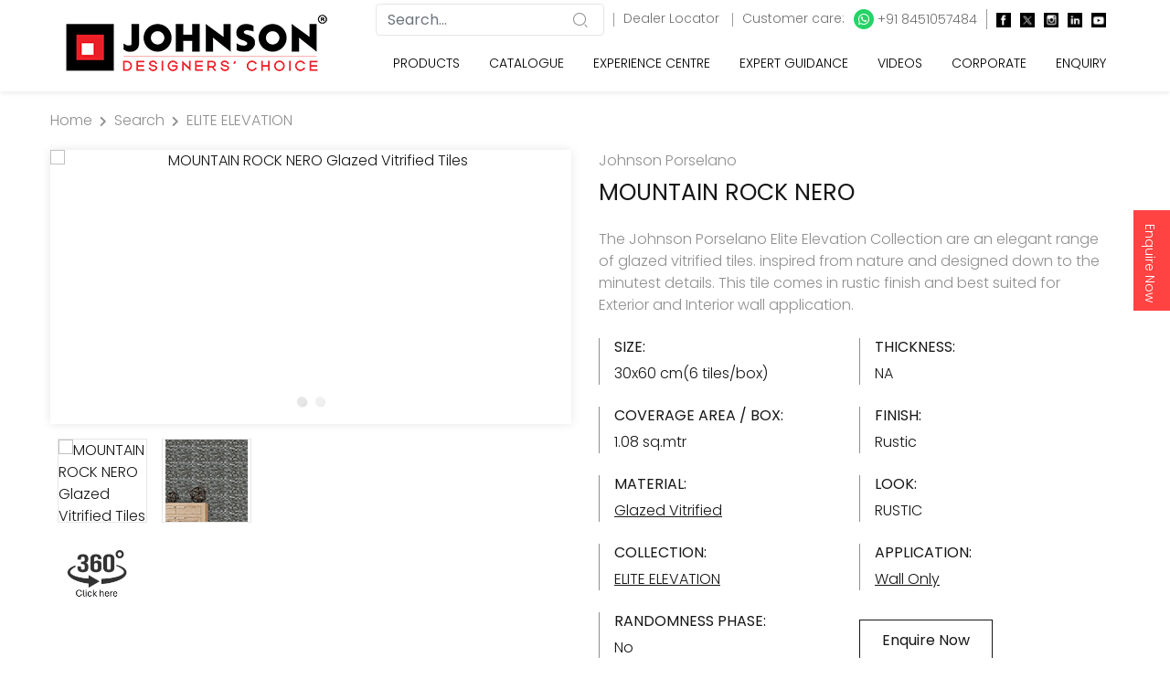

--- FILE ---
content_type: text/html; charset=utf-8
request_url: https://www.hrjohnsonindia.com/product-elite-elevation-mountain-rock-nero-yg6morone001ay7
body_size: 24609
content:
<!DOCTYPE html>
<html lang="en">
<head>
    <meta charset="utf-8" />
    <meta name="viewport" content="width=device-width, initial-scale=1.0" />
    <meta name="robots" content="index,follow">
    <link rel="canonical" href="https://www.hrjohnsonindia.com/product-elite-elevation-mountain-rock-nero-yg6morone001ay7" />
    <title>Get MOUNTAIN ROCK NERO Wall Only Tile Rustic H&R Johnson</title>
    <meta name="description" content="Get MOUNTAIN ROCK NERO from our ELITE ELEVATION Collection. Enquire Now and get MOUNTAIN ROCK NERO at the best price, Visit our nearest experience centre Now." />
    <meta name="keywords" content="wall tiles, floor tiles, Wall tile design, Floor tiles India, bathroom tiles,floor tiles design, Kitchen tiles, best flooring tiles india, Ceramic Tiles" />

    
  <!-- Facebook Meta Tags -->
    <meta property="og:title" content="Get MOUNTAIN ROCK NERO Wall Only Tile Rustic H&R Johnson">
    <meta property="og:description" content="Get MOUNTAIN ROCK NERO from our ELITE ELEVATION Collection. Enquire Now and get MOUNTAIN ROCK NERO at the best price, Visit our nearest experience centre Now.">
    <meta property="og:site_name" content="H & R Johnson">
    <meta property="og:url" content="https://www.hrjohnsonindia.com/product-elite-elevation-mountain-rock-nero-yg6morone001ay7">
    <meta property="og:type" content="website">
    <meta property="og:image" content="https://www.hrjohnsonindia.com/assets/images/logo-johnson-og.png">
    <!-- Twitter Meta Tags -->
    <meta name="twitter:card" content="summary_large_image">
    <meta property="twitter:domain" content="hrjohnsonindia.com">
    <meta property="twitter:url" content="https://www.hrjohnsonindia.com/product-elite-elevation-mountain-rock-nero-yg6morone001ay7">
    <meta name="twitter:title" content="Get MOUNTAIN ROCK NERO Wall Only Tile Rustic H&R Johnson">
    <meta name="twitter:description" content="Get MOUNTAIN ROCK NERO from our ELITE ELEVATION Collection. Enquire Now and get MOUNTAIN ROCK NERO at the best price, Visit our nearest experience centre Now.">
    <meta name="twitter:image" content="https://www.hrjohnsonindia.com/assets/images/logo-johnson-og.png">



    <meta name="facebook-domain-verification" content="oibo4km5rinevf2wjxvitqft5x52l3" />

    <!-- Twitter Meta Tags -->

    <style>
        @font-face {
            font-family: Graphik Bold;
            src: url(/fonts/GraphikSemibold.otf);
        }

        @font-face {
            font-family: Montserrat Light;
            src: url(/fonts/Montserrat-Regular.ttf);
        }

        @font-face {
            font-family: Hera Big Regular;
            src: url(/fonts/HeraBig-Regular.otf);
        }
    </style>

    <link rel="preload" href="/css/magnific-popup.min.css" as="style" onload="this.rel='stylesheet'">
    <noscript b-unxkpftwwk><link rel="stylesheet" href="/css/magnific-popup.min.css"></noscript>
    <link rel="preload" href="/css/loader.min.css" as="style" onload="this.rel='stylesheet'">
    <noscript b-unxkpftwwk><link rel="stylesheet" href="/css/loader.min.css"></noscript>
    <link rel='shortcut icon' href='https://www.hrjohnsonindia.com/assets/images/favicon.ico' type='image/x-icon' />

    <!-- Core Bootstrap -->
    <link rel="stylesheet" href="https://www.hrjohnsonindia.com/assets/css/bootstrap.min.css" disbaled>
    <!-- Fontawesome -->
    <link rel="stylesheet" href="https://www.hrjohnsonindia.com/assets/css/fontawesome.min.css" disbaled>
    <!-- Animate -->
    <link rel="stylesheet" href="https://www.hrjohnsonindia.com/assets/css/animate.css" defer>
    <!-- Slick slider -->
    <link rel="stylesheet" href="https://www.hrjohnsonindia.com/assets/css/slick.css" defer>
    <!-- Range slider -->
    <link rel="stylesheet" href="https://www.hrjohnsonindia.com/assets/css/ion.rangeSlider.min.css" defer>
    <!-- main custom styles -->
    <link rel="stylesheet" href="https://www.hrjohnsonindia.com/assets/scss/main.css?v=2" defer>
    <link rel="stylesheet" href="https://www.hrjohnsonindia.com/assets/css/jquery-ui.css" defer>
        <!-- light box -->
        <link rel="stylesheet" href="https://www.hrjohnsonindia.com/assets/css/lightbox.min.css" defer>
        <!-- nice select -->
        <link rel="stylesheet" href="https://www.hrjohnsonindia.com/assets/css/nice-select.min.css" defer>

    <style>
        .nice-select {
            display: none;
        }

        .sticky-container {
            padding: 0px;
            margin: 0px;
            position: fixed;
            right: -170px;
            top: 230px;
            width: 210px;
            z-index: 1100;
        }

        .sticky li {
            list-style-type: none;
            background-color: #ff4343;
            color: #fff;
            height: 110px;
            padding: 10px;
            margin: 0px 0px 1px 0px;
            -webkit-transition: all 0.25s ease-in-out;
            -moz-transition: all 0.25s ease-in-out;
            -o-transition: all 0.25s ease-in-out;
            transition: all 0.25s ease-in-out;
            cursor: pointer;
        }

            .sticky li img {
                float: left;
                margin: 5px 4px;
                margin-right: 5px;
            }

            .sticky li p {
                padding-top: 5px;
                margin: 0px;
                line-height: 16px;
                font-size: 14px;
            }

                .sticky li p a {
                    text-decoration: none;
                    color: #fff;
                    writing-mode: vertical-lr;
                }

        .form-label {
            color: #000;
            font-weight: 400;
        }

        .form-control {
            color: #909397 !important;
        }

        .mobile-sticky-ftr {
            position: sticky;
            bottom: 0px;
        }

        .text-justify-al {
            text-align: justify
        }

        .dlrh1 {
            font-weight: 600;
            color: #000;
            font-size: 27px;
            text-align: left;
        }

        .tagft23h1 {
            font-weight: 500;
            color: #000;
            font-size: 23px;
            text-align: left;
        }

        .tagft18h1 {
            font-weight: 400;
            font-size: 1.75rem;
            text-align: left;
        }

        .img_center {
            display: block;
            margin: 0 auto;
        }

        .h2-title {
            font-weight: 100;
            font-size: 1.2rem;
        }

        .h1-title {
            font-size: 1.4rem;
            font-weight: 400;
        }

        .h2-title-col {
            font-weight: 400;
            font-size: 1.4rem;
        }

        .h1-title-head {
            font-weight: 300;
            font-size: 2rem;
        }
        /*.h2-btntitle11 {  font-size:1.1rem; margin-top: 3px; }*/
        .dvinner {
            font-size: 1.2rem;
            font-weight: 100;
        }

        .innerh2 {
            font-size: 1.4rem;
        }

        #pills-one-tab h2 {
            font-size: 1.1rem;
            margin-bottom: 0.1rem;
        }

        #pills-two-tab h2 {
            font-size: 1.1rem;
            margin-bottom: 0.1rem;
        }

        .concept-h2 {
            font-weight: 100;
            font-size: 1.4rem;
        }

        @media only screen and (min-width: 768px) {
            .bannerimg {
                height: 500px;
                width: 100%
            }

            .pillersimg {
                height: 370px;
                width: 100%
            }

            .spaceimg {
                height: 490px;
                width: 100%
            }

            .tilsbyspaceimg {
                height: 328px;
                width: 100%
            }

            .insideimg {
                height: 300px;
                width: 100%
            }

            .know-more {
                margin-top: 346px;
                margin-left: 111px;
                color: #fff;
            }

            .fontknow-more {
                font-size: 32px;
            }

            .homebanner0 {
                background-image: url("https://www.hrjohnsonindia.com/assets/images/banner/home-banner-dada.avif?v=201120251");
            }
             .homebanner01 {
                background-image: url("https://www.hrjohnsonindia.com/assets/images/banner/home-banner-ramshyam.avif?v=201120251");
            }

            .homebanner1 {
                background-image: url("https://www.hrjohnsonindia.com/assets/images/banner/home-banner-glazed-vitrified.avif?v=201120251");
            }

            .homebanner2 {
                background-image: url("https://www.hrjohnsonindia.com/assets/images/banner/home-banner-industrial.avif?v=201120251");
            }

            .homebanner3 {
                background-image: url("https://www.hrjohnsonindia.com/assets/images/banner/home-banner-tile-guide.avif?v=201120251");
            }

            .homebanner4 {
                background-image: url("https://www.hrjohnsonindia.com/assets/images/banner/home-banner-glazed-vitrified-2.avif?v=201120251");
            }

            .homebanner5 {
                background-image: url("https://www.hrjohnsonindia.com/assets/images/banner/home-banner-marble-quartz.avif?v=201120251");
            }

            .homebanner6 {
                background-image: url("https://www.hrjohnsonindia.com/assets/images/banner/home-banner-johnson-bathroom.avif?v=201120251");
            }
            /*  .homebanner7 {
                          background-image: url("https://www.hrjohnsonindia.com/assets/images/banner/home-banner-design-challenge.jpg?v=201120251");
                    }
                    .homebanner8 {
                         background-image: url("https://www.hrjohnsonindia.com/assets/images/banner/delhi-acetech-web-banner.jpg?v=201120251");
                    } */
            /*  .homebanner9 {
                            background-image: url("https://www.hrjohnsonindia.com/assets/images/banner/vietnam-web-banner.jpg?v=201120251");
                      } */
        }

        @media only screen and (max-width: 768px) {

            .bannerimg {
                height: auto;
            }

            .pillersimg {
                height: auto;
            }

            .spaceimg {
                height: auto;
            }

            .tilsbyspaceimg {
                height: auto;
            }

            .insideimg {
                height: auto;
            }

            .know-more {
                margin-bottom: -106px;
                margin-left: 36px;
                color: #fff;
                margin-top: 0;
            }

            .fontknow-more {
                font-size: 10px;
            }


            .homebanner0 {
                background-image: url("https://www.hrjohnsonindia.com/assets/images/banner/mobile-banner-dada.jpg?v=201120251");
            }

            .homebanner01 {
                background-image: url("https://www.hrjohnsonindia.com/assets/images/banner/mobile-banner-ramshyam.jpg?v=201120251");
            }
            .homebanner1 {
                background-image: url("https://www.hrjohnsonindia.com/assets/images/banner/home-banner-glazed-vitrified-mobile.jpg?v=201120251");
            }

            .homebanner2 {
                background-image: url("https://www.hrjohnsonindia.com/assets/images/banner/home-banner-industrial-mobile.jpg?v=201120251");
            }

            .homebanner3 {
                background-image: url("https://www.hrjohnsonindia.com/assets/images/banner/home-banner-tile-guide-mobile.jpg?v=201120251");
            }

            .homebanner4 {
                background-image: url("https://www.hrjohnsonindia.com/assets/images/banner/home-banner-glazed-vitrified-mobile-2.jpg?v=201120251");
            }

            .homebanner5 {
                background-image: url("https://www.hrjohnsonindia.com/assets/images/banner/home-banner-marble-quartz-mobile.jpg?v=201120251");
            }

            .homebanner6 {
                background-image: url("https://www.hrjohnsonindia.com/assets/images/banner/home-banner-johnson-bathroom-mobile.jpg?v=201120251");
            }
            /*   .homebanner7 {
                     background-image: url("https://www.hrjohnsonindia.com/assets/images/banner/home-banner-design-challenge-mobile.jpg?v=201120251");
                   }
                    .homebanner8 {
                       */ background-image: url("https://www.hrjohnsonindia.com/assets/images/banner/delhi-acetech-web-banner-mobile.jpg?v=201120251");
        }
        /*     .homebanner9 {
                         background-image: url("https://www.hrjohnsonindia.com/assets/images/banner/vietnam-web-banner-mobile.jpg?v=201120251");
                    } */

        }
    </style>

    <meta name="p:domain_verify" content="9f062d8b9f415049d9bc914774a78ee1" />

    <script async type="application/ld+json">
    {
        "@context": "https://schema.org/",
        "@type": "WebSite",
        "name": "H & R Johnson",
        "url": "https://www.hrjohnsonindia.com/",
        "potentialAction": {
        "@type": "SearchAction",
        "target": "https://www.hrjohnsonindia.com/search?{search_term_string}https://www.hrjohnsonindia.com/search?",
        "query-input": "required name=search_term_string"
        }
    }
</script>


<script type="application/ld+json">
    {
      "@context": "https://schema.org",
      "@type": "Organization",
      "name": "H&R Johnson",
      "url": "https://www.hrjohnsonindia.com/",
      "description": "H & R Johnson is among leading Premium and Designer Tiles Brand in India. We have a wide range of Indian and Italian tiles for all space at an affordable price. ",
      "keywords": "tiles brand in india, tiles company, tiles, tiles company, top tiles company",
      "logo": "https://www.hrjohnsonindia.com/assets/images/logo-johnson.png",
      "sameAs": ["https://www.facebook.com/HRJIndia", "https://twitter.com/Hrjohnsonindia","https://www.instagram.com/hrjohnson_india/","https://www.youtube.com/user/Hrjohnsonindia1","https://in.linkedin.com/company/h-&-r-johnson-india-prism-johnson-limited","https://www.pinterest.com/HRJohnsonIndia1/"]
    }
</script>



        
        





























            <script async type="application/ld+json">
    {
      "@context": "http://schema.org",
      "@type": "Product",
      "brand": {
            "@type": "Brand",
        "name": "H & R Johnson"
      },
           "URL" : "https://www.hrjohnsonindia.com/product-elite-elevation-mountain-rock-nero-yg6morone001ay7",
               "category" : "ELITE ELEVATION",
               "name": "MOUNTAIN ROCK NERO",
           "description": "The Johnson Porselano Elite Elevation Collection are an elegant range of glazed vitrified tiles. inspired from nature and designed down to the minutest details. This tile comes in rustic finish and best suited for Exterior and Interior wall application.",
           "sku": "YG6MORONE001AY7",
           "manufacturer" : "H & R Johnson (India), Limited",
           "material" : "Glazed Vitrified",
           "image": "https://www.hrjohnsonindia.com/assets/media/avif/big/YG6MORONE001AY7.avif",
           "availability": "https://schema.org/InStock",
            "itemCondition": "https://schema.org/NewCondition",
           "seller": {
            "@type": "Organization",
            "name": "H & R Johnson, India"
         },
            "aggregateRating": {
          "@type": "AggregateRating",
          "ratingValue": "4",
          "bestRating": "5",
          "worstRating": "1",
          "ratingCount": "10"
        }
    }
    </script>

        






    <script async src="https://www.googletagmanager.com/gtag/js?id=UA-17489544-9"></script>
    <!--Google analytics code-->
    <!-- Global site tag (gtag.js) - Google Analytics -->
    <script>
        setTimeout(function () {

            window.dataLayer = window.dataLayer || [];
            function gtag() { dataLayer.push(arguments); }
            gtag('js', new Date());

            gtag('config', 'UA-17489544-9');
            (function (i, s, o, g, r, a, m) {
                i['GoogleAnalyticsObject'] = r; i[r] = i[r] || function () {
                    (i[r].q = i[r].q || []).push(arguments)
                }, i[r].l = 1 * new Date(); a = s.createElement(o),
                    m = s.getElementsByTagName(o)[0]; a.async = 1; a.src = g; m.parentNode.insertBefore(a, m)
            })(window, document, 'script', 'https://www.google-analytics.com/analytics.js', 'ga');
            ga('create', 'UA-17489544-9', 'auto', 'hrjglobal');

        }, 5000);
    </script>
    <!--Google analytics code -->
    <!-- Global site tag (gtag.js) - Google Ads: 967128208 -->
    <script async src="https://www.googletagmanager.com/gtag/js?id=AW-967128208"></script>
    <script>
        setTimeout(function () {

            window.dataLayer = window.dataLayer || [];
            function gtag() { dataLayer.push(arguments); }
            gtag('js', new Date());

            gtag('config', 'AW-967128208');

        }, 5000);
    </script>

    <!-- Google Tag Manager -->

    <script>
        setTimeout(function () {

            (function (w, d, s, l, i) {
                w[l] = w[l] || []; w[l].push({
                    'gtm.start':
                        new Date().getTime(), event: 'gtm.js'
                }); var f = d.getElementsByTagName(s)[0],
                    j = d.createElement(s), dl = l != 'dataLayer' ? '&l=' + l : ''; j.async = true; j.src =
                        'https://www.googletagmanager.com/gtm.js?id=' + i + dl; f.parentNode.insertBefore(j, f);
            })(window, document, 'script', 'dataLayer', 'GTM-NC5NPCG');

        }, 5000);
    </script>

    <!-- End Google Tag Manager -->
    <!-- Facebook Pixel Code -->

    <script>
        setTimeout(function () {

            !function (f, b, e, v, n, t, s) {
                if (f.fbq) return; n = f.fbq = function () {
                    n.callMethod ?
                        n.callMethod.apply(n, arguments) : n.queue.push(arguments)
                };
                if (!f._fbq) f._fbq = n; n.push = n; n.loaded = !0; n.version = '2.0';
                n.queue = []; t = b.createElement(e); t.async = !0;
                t.src = v; s = b.getElementsByTagName(e)[0];
                s.parentNode.insertBefore(t, s)
            }(window, document, 'script',
                'https://connect.facebook.net/en_US/fbevents.js');
            fbq('init', '818237932164568');
            fbq('track', 'PageView');

        }, 5000);
    </script>

    <noscript b-unxkpftwwk><img b-unxkpftwwk height="1" width="1" style="display:none" src="https://www.facebook.com/tr?id=818237932164568&ev=PageView&noscript=1" /></noscript>
</head>
<body>

        














































        <div b-unxkpftwwk class="sticky-container" id="floatbtn">
            <ul b-unxkpftwwk class="sticky">
                <li b-unxkpftwwk>
                    <p b-unxkpftwwk><a b-unxkpftwwk href="/enquiry">Enquire Now</a></p>
                </li>
            </ul>
        </div>
    <!-- loader -->
    <div b-unxkpftwwk class="loader-wrapper">
        <div b-unxkpftwwk class="loader">
            <div b-unxkpftwwk></div>
            <div b-unxkpftwwk></div>
        </div>
    </div>
    <!-- end loader -->




    <div b-unxkpftwwk class="header" id="header">
        <div b-unxkpftwwk class="main-header">
            <nav b-unxkpftwwk class="navbar navbar-expand-lg main-navbar main-navbar--light">
                <div b-unxkpftwwk class="container">
                    <div b-unxkpftwwk class="col-sm-12">
                        <!-- header logo image -->
                        <a b-unxkpftwwk class="navbar-brand" href="/"> <img b-unxkpftwwk class="logo" src="https://www.hrjohnsonindia.com/assets/images/logo-johnson.png?v=201120251" alt="H & R Johnson Logo" width="100%" height="100%"> </a>
                        <!-- header action buttons -->
                        <div b-unxkpftwwk class="header__btn" style="float:right">
                            <div b-unxkpftwwk style="float: left;">
                                <!-- header search box -->
                                <div b-unxkpftwwk class="header-search">
                                    <a b-unxkpftwwk role="button" class="header-search__btn" aria-label="search button"> <i b-unxkpftwwk class="icon-search search-icon-font"></i> </a>
                                    <div b-unxkpftwwk class="header-search__box" id="the-basics">
                                        <form>
                                            <div b-unxkpftwwk class="search-input">
                                                <input b-unxkpftwwk type="text" class="form-control typeahead" style="height:35px" id="search-header" name="search-header" value="" placeholder="Search..." maxlength="100" onkeypress="return KP_AlphaNumeric(event);" onblur="bind_search();">
                                            </div>
                                        </form>
                                    </div>
                                    <div b-unxkpftwwk class="hide_mobile" style="display: inline;">
                                        <span b-unxkpftwwk style="border-right:solid 1px #9B9B9B; padding-left:5px; padding-right:5px; font-size:10px"></span> <a b-unxkpftwwk href="/dealer-locator" style="font-size:14px; color:#707070; padding-left:10px;"> Dealer Locator </a> <span b-unxkpftwwk style="border-right:solid 1px #9B9B9B; padding-left:5px; padding-right:5px; font-size:10px"></span> <span b-unxkpftwwk style="display: inline-flex; font-size:14px; color:#707070; padding-left:10px;"> Customer care: <a b-unxkpftwwk href="https://api.whatsapp.com/send?phone=918451057484" target="_blank" style="font-size:14px; color:#707070; padding-left:10px"> <i b-unxkpftwwk class="fab fa-whatsapp" style="padding: 4px 5px 4px 5px; background: #25D366; color: white; border-radius: 50%;"></i> +91 8451057484 </a> <br b-unxkpftwwk> <span b-unxkpftwwk style="border-right:solid 1px #9B9B9B; padding-left:5px; padding-right:5px; font-size:10px"></span> <a b-unxkpftwwk href="https://www.facebook.com/HRJIndia" target="_blank" style="font-size:15px; color:#707070; padding-left:10px" aria-label="facebook"><img src="https://www.hrjohnsonindia.com/assets/images/social/icon-facebook.jpg" width="16" height="16" alt="Facebook" /></a> <a b-unxkpftwwk href="https://twitter.com/Hrjohnsonindia" target="_blank" style="font-size:15px; color:#707070; padding-left:10px" aria-label="twitter"><img src="https://www.hrjohnsonindia.com/assets/images/social/icon-x-twitter.jpg" width="16" height="16" alt="Twitter" /></a> <a b-unxkpftwwk href="https://www.instagram.com/hrjohnson_india/" target="_blank" style="font-size:15px; color:#707070; padding-left:10px" aria-label="instagram"><img src="https://www.hrjohnsonindia.com/assets/images/social/icon-instagram.jpg" width="16" height="16" alt="Instagram" /></a> <a b-unxkpftwwk href="https://in.linkedin.com/company/h-&-r-johnson-india-prism-johnson-limited" target="_blank" style="font-size:15px; color:#707070; padding-left:10px" aria-label="linkedin"><img src="https://www.hrjohnsonindia.com/assets/images/social/icon-linkedin.jpg" width="16" height="16" alt="LinkedIn" /></a> <a b-unxkpftwwk href="https://www.youtube.com/user/Hrjohnsonindia1" target="_blank" style="font-size:15px; color:#707070; padding-left:10px" aria-label="youtube"><img src="https://www.hrjohnsonindia.com/assets/images/social/icon-youtube.jpg" width="16" height="16" alt="Youtube" /></a>
                                    </div>
                                </div>
                            </div>
                            <div b-unxkpftwwk style="float: right;">
                                <!-- navbar collapse button -->
                                <button b-unxkpftwwk class="navbar-toggler float-right" type="button" data-toggle="collapse" data-target="#navbarContent" aria-controls="navbarContent" aria-expanded="false" aria-label="Toggle navigation"> <span b-unxkpftwwk class="navbar-toggler-icon"></span> </button>
                                <!-- end navbar collapse button -->
                            </div>
                        </div>

                        <!-- navbar list items -->
                        <div b-unxkpftwwk class="collapse navbar-collapse" id="navbarContent">
                            <ul b-unxkpftwwk class="navbar-nav main-menu" id="mainMenu">
                                <!-- simple dropdown with footer -->

                                <li b-unxkpftwwk class="nav-item menu-item mega-menu dropdown">
                                    <a b-unxkpftwwk class="nav-link menu-item_link" href="#" data-toggle="dropdown" aria-haspopup="true" aria-expanded="false"> Products </a>
                                    <div b-unxkpftwwk class="dropdown-menu dropdown-list mega-menu_sub-menu w-100">
                                        <div b-unxkpftwwk class="row no-gutters">
                                            <div b-unxkpftwwk class="col-lg-12">
                                                <div b-unxkpftwwk class="dropdown_inner">
                                                    <div b-unxkpftwwk class="mega-menu_list">
                                                        <div b-unxkpftwwk class="row">

                                                            <div b-unxkpftwwk class="col-auto mega-menu_col mb-3 mr-3">
                                                                <h6 b-unxkpftwwk class="mega-menu_list-title">Our Brands</h6>
                                                                <ul b-unxkpftwwk class="list-no-style">
                                                                    <li b-unxkpftwwk><a b-unxkpftwwk class="dropdown-item" href="/ceramic-tiles" onclick="clear_ls_data();">Johnson </a></li>
                                                                    <li b-unxkpftwwk><a b-unxkpftwwk class="dropdown-item" href="/glazed-vitrified-tiles" onclick="clear_ls_data();">Porselano</a></li>
                                                                    <li b-unxkpftwwk><a b-unxkpftwwk class="dropdown-item" href="/vitrified-tiles" onclick="clear_ls_data();">Marbonite</a></li>
                                                                    <li b-unxkpftwwk><a b-unxkpftwwk class="dropdown-item" href="/industrial-tiles" onclick="clear_ls_data();">Endura</a></li>
                                                                </ul>
                                                            </div>

                                                            <div b-unxkpftwwk class="col-auto mega-menu_col mb-3 mr-3">
                                                                <h6 b-unxkpftwwk class="mega-menu_list-title">Category</h6>
                                                                <ul b-unxkpftwwk class="list-no-style">
                                                                    <li b-unxkpftwwk><a b-unxkpftwwk class="dropdown-item" href="/ceramic-tiles" onclick="clear_ls_data();">Ceramic Tiles</a></li>
                                                                    <li b-unxkpftwwk><a b-unxkpftwwk class="dropdown-item" href="/glazed-vitrified-tiles" onclick="clear_ls_data();">Glazed Vitrified Tiles</a></li>
                                                                    <li b-unxkpftwwk><a b-unxkpftwwk class="dropdown-item" href="/vitrified-tiles" onclick="clear_ls_data();">Vitrified Tiles</a></li>
                                                                    <li b-unxkpftwwk><a b-unxkpftwwk class="dropdown-item" href="/industrial-tiles" onclick="clear_ls_data();">Industrial Tiles</a></li>
                                                                </ul>
                                                            </div>

                                                            <div b-unxkpftwwk class="col-auto mega-menu_col mb-3 ml-1 mr-2">
                                                                <h6 b-unxkpftwwk class="mega-menu_list-title">Select by Spaces</h6>
                                                                <div b-unxkpftwwk class="col-auto float-left pl-0 pr-4">
                                                                    <ul b-unxkpftwwk class="list-no-style">
                                                                        <li b-unxkpftwwk><a b-unxkpftwwk class="dropdown-item" href="/kitchen-tiles" onclick="clear_ls_data();">Kitchen</a></li>
                                                                        <li b-unxkpftwwk><a b-unxkpftwwk class="dropdown-item" href="/bathroom-tiles" onclick="clear_ls_data();">Bathroom</a></li>
                                                                        <li b-unxkpftwwk><a b-unxkpftwwk class="dropdown-item" href="/terrace-tiles" onclick="clear_ls_data();">Terrace</a></li>
                                                                        <li b-unxkpftwwk><a b-unxkpftwwk class="dropdown-item" href="/elevation-tiles" onclick="clear_ls_data();">Elevation</a></li>
                                                                    </ul>
                                                                </div>
                                                                <div b-unxkpftwwk class="col-auto float-left pl-0">
                                                                    <ul b-unxkpftwwk class="list-no-style">
                                                                        <li b-unxkpftwwk><a b-unxkpftwwk class="dropdown-item" href="/residential-flooring-tiles" onclick="clear_ls_data();">Residential Flooring</a></li>
                                                                        <li b-unxkpftwwk><a b-unxkpftwwk class="dropdown-item" href="/commercial-flooring-tiles" onclick="clear_ls_data();">Commercial Flooring</a></li>
                                                                        <li b-unxkpftwwk><a b-unxkpftwwk class="dropdown-item" href="/industrial-flooring-tiles" onclick="clear_ls_data();">Industrial Flooring</a></li>
                                                                        <li b-unxkpftwwk><a b-unxkpftwwk class="dropdown-item" href="/parking-exterior-tiles" onclick="clear_ls_data();">Parking & Exterior Floor</a></li>
                                                                    </ul>
                                                                </div>
                                                            </div>

                                                            <div b-unxkpftwwk class="col-auto mega-menu_col mb-3 ml-1">
                                                                <h6 b-unxkpftwwk class="mega-menu_list-title">Special Tiles</h6>
                                                                <div b-unxkpftwwk class="col-auto float-left pl-0 pr-4">
                                                                    <ul b-unxkpftwwk class="list-no-style">
                                                                        <li b-unxkpftwwk><a b-unxkpftwwk class="dropdown-item" href="/tac-tiles" onclick="clear_ls_data();">Tac Tiles</a></li>
                                                                        <li b-unxkpftwwk><a b-unxkpftwwk class="dropdown-item" href="/anti-static-tiles" onclick="clear_ls_data();">Anti Static</a></li>
                                                                        <li b-unxkpftwwk><a b-unxkpftwwk class="dropdown-item" href="/cool-roof-tile" onclick="clear_ls_data();">Cool Roof (SRI)</a></li>
                                                                        <li b-unxkpftwwk><a b-unxkpftwwk class="dropdown-item" href="/countertops" onclick="clear_ls_data();">Countertops</a></li>
                                                                        <li b-unxkpftwwk><a b-unxkpftwwk class="dropdown-item" href="/germ-free-tile" onclick="clear_ls_data();">Germ Free Tiles</a></li>
                                                                    </ul>
                                                                </div>
                                                                <div b-unxkpftwwk class="col-auto float-left pl-0">
                                                                    <ul b-unxkpftwwk class="list-no-style">
                                                                        <li b-unxkpftwwk><a b-unxkpftwwk class="dropdown-item" href="/staircase-solution-tiles" onclick="clear_ls_data();">Staircase Solution</a></li>
                                                                        <li b-unxkpftwwk><a b-unxkpftwwk class="dropdown-item" href="/swimming-pool-tiles" onclick="clear_ls_data();">Swimming Pool</a></li>
                                                                        <li b-unxkpftwwk><a b-unxkpftwwk class="dropdown-item" href="/landscaping-tiles" onclick="clear_ls_data();">Landscaping</a></li>
                                                                        <li b-unxkpftwwk><a b-unxkpftwwk class="dropdown-item" href="/radiation-shielding-tile" onclick="clear_ls_data();">Radiation Shielding Tile</a></li>
                                                                    </ul>
                                                                </div>
                                                            </div>

                                                        </div>
                                                    </div>
                                                    <div b-unxkpftwwk class="clearfix"></div>

                                                    <div b-unxkpftwwk class="mega-menu_list mt-3">
                                                        <div b-unxkpftwwk class="row">
                                                            <div b-unxkpftwwk class="col-md-4 mega-menu_col mb-3">
                                                                <h6 b-unxkpftwwk class="mega-menu_list-title">Application</h6>
                                                                <a b-unxkpftwwk class="pl-1 pr-2" href="/wall-tiles" onclick="clear_ls_data();">Wall Only</a> | <a b-unxkpftwwk class="pl-2 pr-2" href="/floor-tiles" onclick="clear_ls_data();">Floor & Wall</a> | <a b-unxkpftwwk class="pl-2 pr-2" href="/floor-only-tiles" onclick="clear_ls_data();">Floor Only</a>
                                                            </div>
                                                            <div b-unxkpftwwk class="col-md-3 mega-menu_col mb-3">
                                                                <h6 b-unxkpftwwk class="mega-menu_list-title">Size</h6>
                                                                <a b-unxkpftwwk class="pl-1 pr-2" href="/large-size-tiles" onclick="clear_ls_data();">Large</a> | <a b-unxkpftwwk class="pl-2 pr-2" href="/medium-size-tiles" onclick="clear_ls_data();">Medium</a> | <a b-unxkpftwwk class="pl-2 pr-1" href="/small-size-tiles" onclick="clear_ls_data();">Small</a>
                                                            </div>
                                                            <div b-unxkpftwwk class="col-auto mega-menu_col mb-3">
                                                                <h6 b-unxkpftwwk class="mega-menu_list-title">Other Product Categories</h6>
                                                                <a b-unxkpftwwk class="pl-1 pr-2" href="https://johnsonbathrooms.in/" onclick="clear_ls_data();">Bath Fittings</a> | <a b-unxkpftwwk class="pl-2 pr-2" href="https://johnsonbathrooms.in/" onclick="clear_ls_data();">Sanitaryware</a> | <a b-unxkpftwwk class="pl-2 pr-1" href="https://www.johnsonmarblequartz.in/" onclick="clear_ls_data();">Marble & Quartz</a>
                                                            </div>
                                                        </div>
                                                    </div>

                                                </div>

                                            </div>
                                        </div>
                                    </div>
                                </li>
                                <li b-unxkpftwwk class="nav-item menu-item"> <a b-unxkpftwwk class="nav-link menu-item_link" href="/catalogue" onclick="clear_ls_data();"> Catalogue </a> </li>
                                <li b-unxkpftwwk class="nav-item menu-item mega-menu dropdown">
                                    <a b-unxkpftwwk class="nav-link menu-item_link" href="#" data-toggle="dropdown" aria-haspopup="true" aria-expanded="false"> Experience&nbsp;Centre </a>
                                    <div b-unxkpftwwk class="dropdown-menu dropdown-list mega-menu_sub-menu w-100">
                                        <div b-unxkpftwwk class="row no-gutters">
                                            <div b-unxkpftwwk class="col-lg-8">
                                                <div b-unxkpftwwk class="dropdown_inner">
                                                    <div b-unxkpftwwk class="mega-menu_list">
                                                        <div b-unxkpftwwk class="row">
                                                            <div b-unxkpftwwk class="col-lg-12 mega-menu_list-col">
                                                                <ul b-unxkpftwwk class="list-no-style">
                                                                    <li b-unxkpftwwk>
                                                                        <span b-unxkpftwwk style="font-size:16px; font-weight:100">Company Owned Experience Centre</span><br b-unxkpftwwk>
                                                                        <span b-unxkpftwwk style="font-size:18px">Tiles, Sanitary ware, Bath fittings & Faucets, Engineered Quartz and more… </span>
                                                                        <p b-unxkpftwwk style="margin-bottom:0.5rem;">Your visit to our experience centre can help you to make an informed decision and choose the right tiles from over 3000 best in class premium quality options.</p>
                                                                        <p b-unxkpftwwk style="margin-bottom:0.5rem;">Choose Location</p>
                                                                        <div b-unxkpftwwk class="input-wrapper form-group clearfix" style="margin-bottom:0.5rem;">
                                                                            <ul b-unxkpftwwk class="list-no-style" id="list_location" style="font-size:12px; font-weight:600">
                                                                                <li b-unxkpftwwk class="col-md-3 float-left" onmouseover="mouseover_dcloc('Ahmedabad');" onmouseout="mouseout_dcloc();"><a b-unxkpftwwk href="/display-centre-ahmedabad">AHMEDABAD</a></li>
                                                                                <li b-unxkpftwwk class="col-md-3 float-left" onmouseover="mouseover_dcloc('Bengaluru');" onmouseout="mouseout_dcloc();"><a b-unxkpftwwk href="/display-centre-bengaluru">BENGALURU</a></li>
                                                                                <li b-unxkpftwwk class="col-md-3 float-left" onmouseover="mouseover_dcloc('Bhubaneshwar');" onmouseout="mouseout_dcloc();"><a b-unxkpftwwk href="/display-centre-bhubaneshwar">BHUBANESHWAR</a></li>
                                                                                <li b-unxkpftwwk class="col-md-3 float-left" onmouseover="mouseover_dcloc('Calicut');" onmouseout="mouseout_dcloc();"><a b-unxkpftwwk href="/display-centre-calicut">CALICUT</a></li>
                                                                                <li b-unxkpftwwk class="col-md-3 float-left" onmouseover="mouseover_dcloc('Chandigarh');" onmouseout="mouseout_dcloc();"><a b-unxkpftwwk href="/display-centre-chandigarh">CHANDIGARH</a></li>
                                                                                <li b-unxkpftwwk class="col-md-3 float-left" onmouseover="mouseover_dcloc('Chennai');" onmouseout="mouseout_dcloc();"><a b-unxkpftwwk href="/display-centre-chennai">CHENNAI</a></li>
                                                                                <li b-unxkpftwwk class="col-md-3 float-left" onmouseover="mouseover_dcloc('Coimbatore');" onmouseout="mouseout_dcloc();"><a b-unxkpftwwk href="/display-centre-coimbatore">COIMBATORE</a></li>
                                                                                <li b-unxkpftwwk class="col-md-3 float-left" onmouseover="mouseover_dcloc('Delhi');" onmouseout="mouseout_dcloc();"><a b-unxkpftwwk href="/display-centre-delhi">DELHI</a></li>
                                                                                <li b-unxkpftwwk class="col-md-3 float-left" onmouseover="mouseover_dcloc('Ernakulam');" onmouseout="mouseout_dcloc();"><a b-unxkpftwwk href="/display-centre-ernakulam">ERNAKULAM</a></li>
                                                                                <li b-unxkpftwwk class="col-md-3 float-left" onmouseover="mouseover_dcloc('Guwahati');" onmouseout="mouseout_dcloc();"><a b-unxkpftwwk href="/display-centre-guwahati">GUWAHATI</a></li>
                                                                                <li b-unxkpftwwk class="col-md-3 float-left" onmouseover="mouseover_dcloc('Hyderabad');" onmouseout="mouseout_dcloc();"><a b-unxkpftwwk href="/display-centre-hyderabad">HYDERABAD</a></li>
                                                                                <li b-unxkpftwwk class="col-md-3 float-left" onmouseover="mouseover_dcloc('Indore');" onmouseout="mouseout_dcloc();"><a b-unxkpftwwk href="/display-centre-indore">INDORE</a></li>
                                                                                <li b-unxkpftwwk class="col-md-3 float-left" onmouseover="mouseover_dcloc('Kolkata');" onmouseout="mouseout_dcloc();"><a b-unxkpftwwk href="/display-centre-kolkata">KOLKATA</a></li>
                                                                                <li b-unxkpftwwk class="col-md-3 float-left" onmouseover="mouseover_dcloc('Lucknow');" onmouseout="mouseout_dcloc();"><a b-unxkpftwwk href="/display-centre-lucknow">LUCKNOW</a></li>
                                                                                <li b-unxkpftwwk class="col-md-3 float-left" onmouseover="mouseover_dcloc('Mumbai-Andheri');" onmouseout="mouseout_dcloc();"><a b-unxkpftwwk href="/display-centre-mumbai-andheri">MUMBAI-ANDHERI</a></li>
                                                                                <li b-unxkpftwwk class="col-md-3 float-left" onmouseover="mouseover_dcloc('Mumbai-Thane');" onmouseout="mouseout_dcloc();"><a b-unxkpftwwk href="/display-centre-mumbai-thane">MUMBAI-THANE</a></li>
                                                                                <li b-unxkpftwwk class="col-md-3 float-left" onmouseover="mouseover_dcloc('patna');" onmouseout="mouseout_dcloc();"><a b-unxkpftwwk href="/display-centre-patna">PATNA</a></li>
                                                                                <li b-unxkpftwwk class="col-md-3 float-left" onmouseover="mouseover_dcloc('Pune');" onmouseout="mouseout_dcloc();"><a b-unxkpftwwk href="/display-centre-pune">PUNE</a></li>
                                                                                <li b-unxkpftwwk class="col-md-3 float-left" onmouseover="mouseover_dcloc('Raipur');" onmouseout="mouseout_dcloc();"><a b-unxkpftwwk href="/display-centre-raipur">RAIPUR</a></li>
                                                                                <li b-unxkpftwwk class="col-md-3 float-left" onmouseover="mouseover_dcloc('Trivandrum');" onmouseout="mouseout_dcloc();"><a b-unxkpftwwk href="/display-centre-trivandrum">TRIVANDRUM</a></li>
                                                                                <li b-unxkpftwwk class="col-md-3 float-left" onmouseover="mouseover_dcloc('Varanasi');" onmouseout="mouseout_dcloc();"><a b-unxkpftwwk href="/display-centre-varanasi">VARANASI</a></li>
                                                                            </ul>
                                                                        </div>
                                                                    </li>
                                                                </ul>
                                                            </div>

                                                            <div b-unxkpftwwk class="row col-lg-12 mega-menu_list-col">
                                                                <div b-unxkpftwwk class="col-lg-6 mb-1">
                                                                    <p b-unxkpftwwk style="margin-bottom:0.5rem;">Factory Outlet</p>
                                                                    <div b-unxkpftwwk class="input-wrapper form-group">
                                                                        <ul b-unxkpftwwk class="list-no-style" id="list_location" style="font-size:12px; font-weight:600">
                                                                            <li b-unxkpftwwk class="col-md-6 float-left" onmouseover="mouseover_dcloc('Dewas');" onmouseout="mouseout_dcloc();"><a b-unxkpftwwk href="/factory-outlet-dewas">DEWAS</a></li>
                                                                            <li b-unxkpftwwk class="col-md-6 float-left" onmouseover="mouseover_dcloc('Kunigal');" onmouseout="mouseout_dcloc();"><a b-unxkpftwwk href="/factory-outlet-kunigal">KUNIGAL</a></li>
                                                                            <li b-unxkpftwwk class="col-md-6 float-left" onmouseover="mouseover_dcloc('Pen');" onmouseout="mouseout_dcloc();"><a b-unxkpftwwk href="/factory-outlet-pen">PEN</a></li>
                                                                            <li b-unxkpftwwk class="col-md-6 float-left" onmouseover="mouseover_dcloc('Silica');" onmouseout="mouseout_dcloc();"><a b-unxkpftwwk href="/factory-outlet-silica">SILICA</a></li>
                                                                        </ul>
                                                                    </div>
                                                                </div>
                                                                <div b-unxkpftwwk class="col-lg-6 mb-1">
                                                                    <p b-unxkpftwwk style="margin-bottom:0.5rem;">Mini Stores</p>
                                                                    <div b-unxkpftwwk class="input-wrapper form-group">
                                                                        <ul b-unxkpftwwk class="list-no-style" id="list_location2" style="font-size:12px; font-weight:600">
                                                                            <li b-unxkpftwwk class="col-md-6 float-left" onmouseover="mouseover_dcloc('Aurangabad');" onmouseout="mouseout_dcloc();"><a b-unxkpftwwk href="/factory-outlet-aurangabad">AURANGABAD</a></li>
                                                                            <li b-unxkpftwwk class="col-md-6 float-left" onmouseover="mouseover_dcloc('Bengaluru');" onmouseout="mouseout_dcloc();"><a b-unxkpftwwk href="/factory-outlet-bengaluru">BENGALURU</a></li>
                                                                            <li b-unxkpftwwk class="col-md-6 float-left" onmouseover="mouseover_dcloc('Vijayawada');" onmouseout="mouseout_dcloc();"><a b-unxkpftwwk href="/factory-outlet-vijayawada">VIJAYAWADA</a></li>
                                                                        </ul>
                                                                    </div>
                                                                </div>
                                                            </div>

                                                        </div>

                                                    </div>
                                                </div>
                                            </div>
                                            <div b-unxkpftwwk class="col-lg-4">
                                                <div b-unxkpftwwk class="mega-menu_banner mega-menu_banner--bg mega-menu_banner--overlay" id="dc-banner" style="background-image: url(https://www.hrjohnsonindia.com/assets/images/menu-exp-center.jpg)">
                                                    <div b-unxkpftwwk class="banner-content">
                                                        <h5 b-unxkpftwwk class="banner-title"><a b-unxkpftwwk href="/display-center" class="button button--link">BOOK AN APPOINTMENT</a></h5>
                                                    </div>
                                                </div>
                                            </div>
                                        </div>
                                    </div>
                                </li>
                                <li b-unxkpftwwk class="nav-item menu-item dropdown active">
                                    <a b-unxkpftwwk class="nav-link menu-item_link dropdown-toggle" href="#" data-toggle="dropdown" aria-haspopup="true" aria-expanded="false"> Expert&nbsp;Guidance </a>
                                    <div b-unxkpftwwk class="dropdown-menu dropdown-list dropdown-list--md">
                                        <div b-unxkpftwwk class="dropdown_inner">
                                            <ul b-unxkpftwwk class="list-no-style">
                                                <li b-unxkpftwwk><a b-unxkpftwwk class="dropdown-item" href="/blog">Blogs</a></li>
                                                <li b-unxkpftwwk><a b-unxkpftwwk class="dropdown-item" href="/tile-guide">Tile Guide</a></li>
                                                <li b-unxkpftwwk><a b-unxkpftwwk class="dropdown-item" href="/tiles-calculator">Tiles Calculator</a></li>
                                            </ul>
                                        </div>
                                    </div>
                                </li>

                                <li b-unxkpftwwk class="nav-item menu-item dropdown active">
                                    <a b-unxkpftwwk class="nav-link menu-item_link dropdown-toggle" href="#" data-toggle="dropdown" aria-haspopup="true" aria-expanded="false"> Videos </a>
                                    <div b-unxkpftwwk class="dropdown-menu dropdown-list dropdown-list--md">
                                        <div b-unxkpftwwk class="dropdown_inner">
                                            <ul b-unxkpftwwk class="list-no-style">
                                                <li b-unxkpftwwk><a b-unxkpftwwk class="dropdown-item" href="/inside-talks">Inside talks</a></li>
                                                <li b-unxkpftwwk><a b-unxkpftwwk class="dropdown-item" href="/thumbstopper-ads">Thumbstoppers</a></li>
                                                <li b-unxkpftwwk><a b-unxkpftwwk class="dropdown-item" href="/podcasts">Podcasts</a></li>
                                                <li b-unxkpftwwk><a b-unxkpftwwk class="dropdown-item" href="/product-videos">Product Videos</a></li>
                                                <li b-unxkpftwwk><a b-unxkpftwwk class="dropdown-item" href="/educational-videos" onclick="clear_ls_data();">Educational Videos</a></li>
                                                <li b-unxkpftwwk><a b-unxkpftwwk class="dropdown-item" href="/testimonial-videos" onclick="clear_ls_data();">Testimonial Videos</a></li>
                                            </ul>
                                        </div>
                                    </div>
                                </li>

                                <!--<li class="nav-item menu-item"> <a class="nav-link menu-item_link" href="blog"> Blogs </a> </li> b-unxkpftwwk-->
                                <!-- mega menu with product cards -->
                                <li b-unxkpftwwk class="nav-item menu-item mega-menu dropdown">
                                    <a b-unxkpftwwk class="nav-link menu-item_link dropdown-toggle" href="#" data-toggle="dropdown" aria-haspopup="true" aria-expanded="false"> Corporate </a>
                                    <div b-unxkpftwwk class="dropdown-menu dropdown-list mega-menu_sub-menu w-100">
                                        <div b-unxkpftwwk class="dropdown_inner">
                                            <div b-unxkpftwwk class="row">
                                                <!-- mega menu list items -->
                                                <div b-unxkpftwwk class="col-lg-8">
                                                    <div b-unxkpftwwk class="mega-menu_list">
                                                        <div b-unxkpftwwk class="row">
                                                            <div b-unxkpftwwk class="col-md-6 mega-menu_col">
                                                                <ul b-unxkpftwwk class="list-no-style">
                                                                    <li b-unxkpftwwk><a b-unxkpftwwk class="dropdown-item" href="/about-us">About Us</a></li>
                                                                    <li b-unxkpftwwk><a b-unxkpftwwk class="dropdown-item" href="/innovations">Innovations</a></li>
                                                                    <li b-unxkpftwwk><a b-unxkpftwwk class="dropdown-item" href="/csr">CSR</a></li>
                                                                    <li b-unxkpftwwk><a b-unxkpftwwk class="dropdown-item" href="/awards-accolades">Awards & Accolades</a> </li>
                                                                    <li b-unxkpftwwk><a b-unxkpftwwk class="dropdown-item" href="/regional-offices">Our Regional Offices</a></li>
                                                                    <li b-unxkpftwwk><a b-unxkpftwwk class="dropdown-item" href="https://www.prismjohnson.in/investors/" target="_blank">Investor Relations</a></li>
                                                                </ul>
                                                            </div>
                                                            <div b-unxkpftwwk class="col-md-6 mega-menu_col">
                                                                <ul b-unxkpftwwk class="list-no-style">
                                                                    <li b-unxkpftwwk><a b-unxkpftwwk class="dropdown-item" href="/stories-articles">Stories & Articles</a></li>
                                                                    <li b-unxkpftwwk><a b-unxkpftwwk class="dropdown-item" href="/corporate-videos">Corporate Video</a></li>
                                                                    <li b-unxkpftwwk><a b-unxkpftwwk class="dropdown-item" href="/tile-FAQS">Tiles FAQ's</a></li>
                                                                    <li b-unxkpftwwk><a b-unxkpftwwk class="dropdown-item" href="/careers">Career</a></li>
                                                                    <li b-unxkpftwwk><a b-unxkpftwwk class="dropdown-item" href="/our-clients">Our Clients</a></li>
                                                                    <li b-unxkpftwwk><a b-unxkpftwwk class="dropdown-item" href="https://www.prismjohnson.in/sustainability-reports/" target="_blank">Sustainability Reports</a></li>
                                                                </ul>
                                                            </div>
                                                        </div>
                                                    </div>
                                                    <div b-unxkpftwwk class="col-lg-12">
                                                        <div b-unxkpftwwk class="dropdown-divider" style="margin:0.7rem"></div>
                                                        <div b-unxkpftwwk class="mega-menu_shop-category">
                                                            <div b-unxkpftwwk class="categories-list">
                                                                <div b-unxkpftwwk class="category_item"> <span b-unxkpftwwk class="category-name"><strong b-unxkpftwwk>Established in 1958, H & R Johnson (India)</strong> is the pioneer of ceramic tiles in India. For over five decades, HRJ has added various product categories to offer complete solutions to its customers. Today, HRJ enjoys the reputation of being the only entity in India to offer end-to-end solutions of Tiles, Sanitaryware, Bath Fittings, and Engineered Marble & Quartz.</span> </div>
                                                            </div>
                                                        </div>
                                                    </div>
                                                </div>
                                                <!-- mega menu banner -->
                                                <div b-unxkpftwwk class="col-lg-4">
                                                    <div b-unxkpftwwk class="mega-menu_banner mega-menu_banner--bg mega-menu_banner--overlay" style="background-image: url(https://www.hrjohnsonindia.com/assets/images/menu-corporate.jpg?v1)"> </div>
                                                </div>
                                            </div>
                                        </div>
                                    </div>
                                </li>
                                <li b-unxkpftwwk class="nav-item menu-item"> <a b-unxkpftwwk class="nav-link menu-item_link" href="/enquiry"> Enquiry </a> </li>
                                <li b-unxkpftwwk class="nav-item menu-item"> <a b-unxkpftwwk class="nav-link menu-item_link show_mobile" href="/dealer-locator"> Dealer Locator </a> </li>
                            </ul>
                        </div>
                    </div>
                    <!-- end navbar list items -->
                </div>
            </nav>
        </div>
        <!-- end main header section -->
    </div>

        <!-- breadcrumb section -->
    <div class="custom-breadcrumb custom-breadcrumb--minimal mt-2 mb-2">
      <div class="container">
        <nav aria-label="breadcrumb">
          <ol class="breadcrumb">
            <li class="breadcrumb-item"><a href="index" onclick="clear_ls_data();">Home</a></li>
            <li class="breadcrumb-item text-capitalize" id="breadcrumb-category" aria-current="page" onclick="clear_ls_data();" style="color: #8F8F8F;"><a href="">Search</a></li>
            <li class="breadcrumb-item active text-capitalize" aria-current="page" id="breadcrumb"><a href="elite-elevation">ELITE ELEVATION</a></li>
          </ol>
        </nav>
      </div>
    </div>
    <!-- end breadcrumb section -->
    <!-- start main content section --> 
    <div class="main-content mb-5">
      <div class="container">
        <div class="product-layout-horizontal">
            <div class="row">
                <!-- product gallery section -->
                <div class="col-lg-6">
                    <div class="product-images">
                         <div class="row gallery">
                            <!-- product gallery main images section -->
                            <div class="col-md-12">
                                <div class="product-gallery-slider gallery-main gallery--light text-center" id="product-gallery">
                                            <div class="image-item">
                                                        <a href="https://www.hrjohnsonindia.com/assets/media/avif/big/YG6MORONE001AY7.avif?201120251" data-toggle="lightbox" data-type="image" data-gallery="product-gallery">
                                                            <img id="SkuImgBig_YG6MORONE001AY7" src="https://www.hrjohnsonindia.com/assets/media/avif/big/YG6MORONE001AY7.avif?201120251" onerror="imgerror_skubig(\''+YG6MORONE001AY7+'\');" style="max-height:300px; margin:0 auto;" alt="MOUNTAIN ROCK NERO Glazed Vitrified Tiles" loading="lazy">
                                                </a>
                                            </div>
                                            <div class="image-item">
                                                <a href="https://www.hrjohnsonindia.com/assets/media/application/big/YG6MORONE001AY7.jpg?201120251" data-toggle="lightbox"data-gallery="product-gallery">
                                                    <img id="AplImgBig_YG6MORONE001AY7" src="https://www.hrjohnsonindia.com/assets/media/application/big/YG6MORONE001AY7.jpg?201120251" onerror="imgerror_aplbig(\''+YG6MORONE001AY7+'\');" style="max-height:300px; margin:0 auto" alt="MOUNTAIN ROCK NERO" loading="lazy">
                                                </a>
                                            </div>
                                 </div>
                            </div>
                            <!-- product gallery thumbnails image section -->
                            <div class="col-md-12 product-thumbnails gallery-nav gallery-nav--hr" id="product-thumbnails">
                                        <div class="gallery-nav__item">
                                            <div class="image-thumb">
                                                    <img src="https://www.hrjohnsonindia.com/assets/media/avif/small/YG6MORONE001AY7.avif?201120251" id="SkuImgSml_YG6MORONE001AY7" onerror="imgerror_skusmall(\''+YG6MORONE001AY7+'\');" style="max-height:90px; margin:0 auto" alt="MOUNTAIN ROCK NERO Glazed Vitrified Tiles" loading="lazy">
                                            </div>
                                        </div>
                                        <div class="gallery-nav__item">
                                            <div class="image-thumb">
                                                    <img src="https://www.hrjohnsonindia.com/assets/media/application/small/YG6MORONE001AY7.jpg?201120251" id="AplImgSml_YG6MORONE001AY7" onerror="imgerror_aplsmall(\''+YG6MORONE001AY7+'\');" style="max-height:90px; margin:0 auto" alt="" loading="lazy">
                                            </div>
                                        </div>
                            </div>
                        </div>

                        <div class="row">
                            <div class="col-md-12" >
                                <input id="txtqrurl" type="hidden" />
                                    <a id="btnv360" class='button mt-3' href='https://tiles360views.hrjohnsonindia.com/Porselano/Elite/2024/300X600/MOUNTAIN-ROCK-NERO/index.htm' style="padding:0px;" target="_blank">
                                        <img src="https://www.hrjohnsonindia.com/assets/images/icons/360-degrees-icon-hrj.jpg" alt="johnson tile 360 view" loading="lazy" style="width:100px;">
                                    </a>
                            </div>
                        </div>

                    </div>

                </div>
                <!-- end product gallery section -->
                <!-- product summery section -->
                <div class="col-lg-6">
                    <div class="product-wrapper">
                        <div class="product-header" >                                    
                                <div class="product-category" id="product-category">Johnson Porselano</div>
                                 <h1 class="product-title" id="product-title">MOUNTAIN ROCK NERO</h1>
                            </div>
                        <div class="col-12 float-left pl-0" id="product-description"><p>The Johnson Porselano Elite Elevation Collection are an elegant range of glazed vitrified tiles. inspired from nature and designed down to the minutest details. This tile comes in rustic finish and best suited for Exterior and Interior wall application.</p></div>
                        <div class="product-size col-6 float-left pl-3 blockquote">
                            <h6 class="title">Size:</h6>                                    
                            <div style="text-transform: lowercase;" id="product-size">30X60 CM(6 tiles/box)</div>
                        </div>           
                       
                        <div class="product-size col-6 float-left pl-3 blockquote">
                        <h6 class="title">Thickness:</h6>              
                            <div id="product-thickness">NA</div>
                        </div>
                       
                        <div class="product-size col-6 float-left pl-3 blockquote">
                            <h6 class="title">Coverage Area / Box:</h6>                                    
                            <div id="product-coverage-area">1.08 sq.mtr</div>
                        </div> 
                        <div class="product-size col-6 float-left pl-3 blockquote">
                            <h6 class="title">Finish:</h6>                                    
                            <div id="product-finish">Rustic</div>
                        </div>                               
                        <div class="product-size col-6 float-left pl-3 blockquote">
                            <h6 class="title">Material:</h6>                                    
                            <div id="product-material">
                                    <a href="glazed-vitrified-tiles" style="text-decoration: underline;">Glazed Vitrified</a>
                            </div>
                        </div>
                        <div class="product-size col-6 float-left pl-3 blockquote">
                            <h6 class="title">Look:</h6>                                    
                            <div id="product-look">RUSTIC</div>
                        </div>                               
                        <div class="product-size col-6 float-left pl-3 blockquote">
                            <h6 class="title">Collection:</h6>                                    
                            <div id="product-range">
                            <a href="elite-elevation" style="text-decoration: underline;">ELITE ELEVATION</a>
                            </div>
                        </div>                                
                        <div class="product-size col-6 float-left pl-3 blockquote">
                            <h6 class="title">Application:</h6>                                    
                            <div id="product-application">
                                    <a href="wall-tiles" style="text-decoration: underline;">Wall Only</a>
                            </div>
                        </div>
                        <div class="product-size col-6 float-left pl-3 blockquote">
                            <h6 class="title">Randomness phase:</h6>                                    
                            <div id="product-randomness">No</div>
                        </div>

                        <div class="footer-btn float-left">

                            <a id="btnenquiry" class="button button--dark-outline mt-3" href="enquiry/24285"> Enquire Now </a>&nbsp; &nbsp;
                        </div>

                        <div class="product-share float-left col-md-7 mt-3">
                            <span class="title">Share:</span>
                            <ul class="inline-list">
                                <li>
                                    <a href="https://www.facebook.com/sharer/sharer.php?u=https://www.hrjohnsonindia.com/product-elite-elevation-mountain-rock-nero-yg6morone001ay7" class="social-media_item share-facebook" target="_blank"><i class="fab fa-facebook-f"></i></a>
                                </li>
                                <li>
                                    <a href="http://twitter.com/share?url=https://www.hrjohnsonindia.com/product-elite-elevation-mountain-rock-nero-yg6morone001ay7" class="social-media_item" target="_blank"><i class="fab fa-twitter"></i></a>
                                </li>
                                <li>
                                    <a href="http://pinterest.com/pin/create/button/?url=https://www.hrjohnsonindia.com/product-elite-elevation-mountain-rock-nero-yg6morone001ay7" class="social-media_item" target="_blank"><i class="fab fa-pinterest-p"></i></a>
                                </li>
                                <li>
                                    <a href="https://api.whatsapp.com/send?text=https://www.hrjohnsonindia.com/product-elite-elevation-mountain-rock-nero-yg6morone001ay7" class="social-media_item share-whatsapp" target="_blank" data-action="share/whatsapp/share"><i class="fab fa-whatsapp"></i></a>
                                </li>
                            </ul>
                        </div>                    
                    </div>
                </div>
                <!-- end product summery section -->
            </div>
        </div>
        <div class="related-products-area" style="margin-top:100px">
            <div class="row">
                <div class="col-12">
                    <div class="heading text-center">
                        <h2 class="main-heading related-product-heading">You may also like</h2>
                    </div>
                </div>
            </div>
            <div class="row" id="pair_products">     
                    <div class="col-md-3">
                        <div class="product-card product-card--block">
                        <div class="product-card__img"> <a href="product-elite-elevation-faction-dk-grey-plain-facpln"> <img id="SKUIMG_FACPLN" src="https://www.hrjohnsonindia.com/assets/media/avif/medium/FACPLN.avif" onerror="imgerror(\"FACPLN\");"> </a>
                            <div class="product-card__overlay">
                            <div class="product-actions">
                                <ul class="product-btn-list">
                                <li> <a href="product-elite-elevation-faction-dk-grey-plain-facpln" class="product-btn"><i class="icon-eye"></i></a> </li>                    
                                </ul>
                            </div>
                            </div>
                        </div>
                        <div class="product-card__body">
                            <h3 class="product-name"> <a href="product-elite-elevation-faction-dk-grey-plain-facpln">Faction Dk Grey Plain</a> </h3>
                            <div class="product-category" style="font-size:14px">Glazed Vitrified Tiles</div>
                            <div class="product-category" style="font-size:14px">29.8x60 cm (4 tiles/box)</div>
                        </div>
                        </div>
                    </div>
                    <div class="col-md-3">
                        <div class="product-card product-card--block">
                        <div class="product-card__img"> <a href="product-elite-elevation-conundrum-blue-yt8conu15001ay7"> <img id="SKUIMG_YT8CONU15001AY7" src="https://www.hrjohnsonindia.com/assets/media/avif/medium/YT8CONU15001AY7.avif" onerror="imgerror(\"YT8CONU15001AY7\");"> </a>
                            <div class="product-card__overlay">
                            <div class="product-actions">
                                <ul class="product-btn-list">
                                <li> <a href="product-elite-elevation-conundrum-blue-yt8conu15001ay7" class="product-btn"><i class="icon-eye"></i></a> </li>                    
                                </ul>
                            </div>
                            </div>
                        </div>
                        <div class="product-card__body">
                            <h3 class="product-name"> <a href="product-elite-elevation-conundrum-blue-yt8conu15001ay7">Conundrum Blue</a> </h3>
                            <div class="product-category" style="font-size:14px">Glazed Vitrified Tiles</div>
                            <div class="product-category" style="font-size:14px">30X60cm (6 tiles/box)</div>
                        </div>
                        </div>
                    </div>
                    <div class="col-md-3">
                        <div class="product-card product-card--block">
                        <div class="product-card__img"> <a href="product-elite-elevation-conundrum-lime-yt8coli00001ay7"> <img id="SKUIMG_YT8COLI00001AY7" src="https://www.hrjohnsonindia.com/assets/media/avif/medium/YT8COLI00001AY7.avif" onerror="imgerror(\"YT8COLI00001AY7\");"> </a>
                            <div class="product-card__overlay">
                            <div class="product-actions">
                                <ul class="product-btn-list">
                                <li> <a href="product-elite-elevation-conundrum-lime-yt8coli00001ay7" class="product-btn"><i class="icon-eye"></i></a> </li>                    
                                </ul>
                            </div>
                            </div>
                        </div>
                        <div class="product-card__body">
                            <h3 class="product-name"> <a href="product-elite-elevation-conundrum-lime-yt8coli00001ay7">Conundrum Lime</a> </h3>
                            <div class="product-category" style="font-size:14px">Glazed Vitrified Tiles</div>
                            <div class="product-category" style="font-size:14px">30X60cm (6 tiles/box)</div>
                        </div>
                        </div>
                    </div>
                    <div class="col-md-3">
                        <div class="product-card product-card--block">
                        <div class="product-card__img"> <a href="product-elite-elevation-slate-lava-yt8slla00001ay7"> <img id="SKUIMG_YT8SLLA00001AY7" src="https://www.hrjohnsonindia.com/assets/media/avif/medium/YT8SLLA00001AY7.avif" onerror="imgerror(\"YT8SLLA00001AY7\");"> </a>
                            <div class="product-card__overlay">
                            <div class="product-actions">
                                <ul class="product-btn-list">
                                <li> <a href="product-elite-elevation-slate-lava-yt8slla00001ay7" class="product-btn"><i class="icon-eye"></i></a> </li>                    
                                </ul>
                            </div>
                            </div>
                        </div>
                        <div class="product-card__body">
                            <h3 class="product-name"> <a href="product-elite-elevation-slate-lava-yt8slla00001ay7">Slate Lava</a> </h3>
                            <div class="product-category" style="font-size:14px">Glazed Vitrified Tiles</div>
                            <div class="product-category" style="font-size:14px">30X60cm (6 tiles/box)</div>
                        </div>
                        </div>
                    </div>
                    <div class="col-md-3">
                        <div class="product-card product-card--block">
                        <div class="product-card__img"> <a href="product-elite-elevation-fire-brick-red-yg6fibrre001ay7"> <img id="SKUIMG_YG6FIBRRE001AY7" src="https://www.hrjohnsonindia.com/assets/media/avif/medium/YG6FIBRRE001AY7.avif" onerror="imgerror(\"YG6FIBRRE001AY7\");"> </a>
                            <div class="product-card__overlay">
                            <div class="product-actions">
                                <ul class="product-btn-list">
                                <li> <a href="product-elite-elevation-fire-brick-red-yg6fibrre001ay7" class="product-btn"><i class="icon-eye"></i></a> </li>                    
                                </ul>
                            </div>
                            </div>
                        </div>
                        <div class="product-card__body">
                            <h3 class="product-name"> <a href="product-elite-elevation-fire-brick-red-yg6fibrre001ay7">FIRE BRICK RED</a> </h3>
                            <div class="product-category" style="font-size:14px">Glazed Vitrified Tiles</div>
                            <div class="product-category" style="font-size:14px">30X60 CM(6 tiles/box)</div>
                        </div>
                        </div>
                    </div>
                    <div class="col-md-3">
                        <div class="product-card product-card--block">
                        <div class="product-card__img"> <a href="product-elite-elevation-ledgestone-gris-yg6legr00001ay7"> <img id="SKUIMG_YG6LEGR00001AY7" src="https://www.hrjohnsonindia.com/assets/media/avif/medium/YG6LEGR00001AY7.avif" onerror="imgerror(\"YG6LEGR00001AY7\");"> </a>
                            <div class="product-card__overlay">
                            <div class="product-actions">
                                <ul class="product-btn-list">
                                <li> <a href="product-elite-elevation-ledgestone-gris-yg6legr00001ay7" class="product-btn"><i class="icon-eye"></i></a> </li>                    
                                </ul>
                            </div>
                            </div>
                        </div>
                        <div class="product-card__body">
                            <h3 class="product-name"> <a href="product-elite-elevation-ledgestone-gris-yg6legr00001ay7">LEDGESTONE GRIS</a> </h3>
                            <div class="product-category" style="font-size:14px">Glazed Vitrified Tiles</div>
                            <div class="product-category" style="font-size:14px">30 x 60 cm (6 tiles/box)</div>
                        </div>
                        </div>
                    </div>
                    <div class="col-md-3">
                        <div class="product-card product-card--block">
                        <div class="product-card__img"> <a href="product-elite-elevation-conundrum-ash-yt8coas00001ay7"> <img id="SKUIMG_YT8COAS00001AY7" src="https://www.hrjohnsonindia.com/assets/media/avif/medium/YT8COAS00001AY7.avif" onerror="imgerror(\"YT8COAS00001AY7\");"> </a>
                            <div class="product-card__overlay">
                            <div class="product-actions">
                                <ul class="product-btn-list">
                                <li> <a href="product-elite-elevation-conundrum-ash-yt8coas00001ay7" class="product-btn"><i class="icon-eye"></i></a> </li>                    
                                </ul>
                            </div>
                            </div>
                        </div>
                        <div class="product-card__body">
                            <h3 class="product-name"> <a href="product-elite-elevation-conundrum-ash-yt8coas00001ay7">Conundrum Ash</a> </h3>
                            <div class="product-category" style="font-size:14px">Glazed Vitrified Tiles</div>
                            <div class="product-category" style="font-size:14px">30X60cm (6 tiles/box)</div>
                        </div>
                        </div>
                    </div>
                    <div class="col-md-3">
                        <div class="product-card product-card--block">
                        <div class="product-card__img"> <a href="product-elite-elevation-conundrum-black-yt8conu20001ay7"> <img id="SKUIMG_YT8CONU20001AY7" src="https://www.hrjohnsonindia.com/assets/media/avif/medium/YT8CONU20001AY7.avif" onerror="imgerror(\"YT8CONU20001AY7\");"> </a>
                            <div class="product-card__overlay">
                            <div class="product-actions">
                                <ul class="product-btn-list">
                                <li> <a href="product-elite-elevation-conundrum-black-yt8conu20001ay7" class="product-btn"><i class="icon-eye"></i></a> </li>                    
                                </ul>
                            </div>
                            </div>
                        </div>
                        <div class="product-card__body">
                            <h3 class="product-name"> <a href="product-elite-elevation-conundrum-black-yt8conu20001ay7">Conundrum Black</a> </h3>
                            <div class="product-category" style="font-size:14px">Glazed Vitrified Tiles</div>
                            <div class="product-category" style="font-size:14px">30X60cm (6 tiles/box)</div>
                        </div>
                        </div>
                    </div>
            </div>
        </div>
      </div>
    </div>
    <!-- end main content section --> 


    <!-- Pop up Modal With Image -->
    <!-- Pop up Modal -->
    <!-- Pop up Modal without image-->
    <div b-unxkpftwwk class="modal fade" id="myModalHelpUs" tabindex="-1" role="dialog" aria-hidden="true">
        <div b-unxkpftwwk class="modal-dialog subscribe-modal" role="document">
            <div b-unxkpftwwk class="modal-content">
                <button b-unxkpftwwk type="button" class="close" data-dismiss="modal" aria-label="Close">
                    <span b-unxkpftwwk aria-hidden="true"><i b-unxkpftwwk class="fa fa-times"></i></span>
                </button>
                <div b-unxkpftwwk class="modal-body">
                    <div b-unxkpftwwk class="row modal-body__row">
                        <div b-unxkpftwwk class="col-md-12 modal-body">
                            <div b-unxkpftwwk class="subscribe-modal-content" style="padding: 40px;">
                                <h4 b-unxkpftwwk class="modal-title">Schedule a call with tile expert</h4>
                                <form method="post" id="helpEnqform" name="helpEnqform" class="custom-form text-left row" action="">
                                    <div b-unxkpftwwk class="col-md-12">

                                        <div b-unxkpftwwk class="row">
                                            <div b-unxkpftwwk class="col-md-6">
                                                <div b-unxkpftwwk class="form-group">
                                                    <input b-unxkpftwwk type="text" class="form-control" id="username" name="username" maxlength="49" placeholder="Name" tabindex="1" oninput="this.value=this.value.replace(/[^A-Za-z. ]/g,'');">
                                                </div>
                                                <div b-unxkpftwwk class="form-group">
                                                    <input b-unxkpftwwk type="number" class="form-control" id="contactno" name="contactno" maxlength="10" placeholder="Contact Number" tabindex="2">
                                                </div>
                                                <div b-unxkpftwwk class="form-group">
                                                    <input b-unxkpftwwk type="email" class="form-control" id="hemail" name="hemail" maxlength="49" placeholder="Email address " tabindex="3">
                                                </div>
                                            </div>
                                            <div b-unxkpftwwk class="col-md-6">
                                                <div b-unxkpftwwk class="form-group">
                                                    <select b-unxkpftwwk class="form-control" id="homestate" name="homestate" tabindex="4">
                                                        <option value="">Select State</option>
                                                    </select>
                                               </div>
                                                <div b-unxkpftwwk class="form-group">
                                                    <select b-unxkpftwwk class="form-control" tabindex="5" id="homecity" name="homecity">
                                                        <option value="">Select City</option>
                                                    </select>
                                                </div>
                                                <div b-unxkpftwwk class="form-group clearfix">
                                                    <select b-unxkpftwwk class="form-control" id="whoami" name="whoami" tabindex="6" style="display: block;">
                                                        <option value="">Who Am I</option>
                                                        <option value="Architect-Interior Designer">Architect/Interior Designer</option>
                                                        <option value="Builder-Contractor">Builder/Contractor</option>
                                                        <option value="Home Builder">Home Builder</option>
                                                        <option value="Other">Other</option>
                                                    </select>
                                                </div>
                                            </div>
                                            <div b-unxkpftwwk class="col-md-12">
                                                <div b-unxkpftwwk class="form-group clearfix">
                                                    <input b-unxkpftwwk type="text" class="form-control" id="message" name="message" maxlength="200" placeholder="Message" tabindex="7" oninput="this.value=this.value.replace(/[^ A-Za-z0-9.,:?/'-)(&%$]/g,'');">
                                                </div>
                                            </div>
                                            <div b-unxkpftwwk class="col-md-6 form-group">
                                                <label b-unxkpftwwk for="grecaptcha">Security Captcha</label>
                                                <div b-unxkpftwwk id="grecaptcha" class="g-recaptcha" data-sitekey="6Lem6skbAAAAAMKSGHuTlisvLgHjwGM0ZlrZBXHR"></div>
                                                <div b-unxkpftwwk id="grecaptcha-error" class="invalid-feedback" style="display: none;">Please select captcha.</div>
                                            </div>
                                        </div>
                                        <div b-unxkpftwwk class="col-md-6">
                                            <button b-unxkpftwwk type="submit" id="btnSubmitHE" name="btnSubmitHE" style="display: block;" class="button button--dark button-block mt-4" tabindex="7">SUBMIT</button>
                                            <button b-unxkpftwwk id="processingHE" style="display: none;" class="button button--dark button-block mt-4">Processing...</button>
                                        </div>
                                    </div>
                                <input name="__RequestVerificationToken" type="hidden" value="CfDJ8MflscgGO2FMii1efkKmiHru5OMrtJLqbt-SgVSwa4v34CwTh1Oahu8A6XeZBQ5A1twiOcwIiVMpp7AWfjC-hxZu_WtoSKqjw5B-xReFLZKo0BFe0MAF8G69XcO5u-hHz7RrwCwQ_kkztjJt7fHataU" /></form>
                            </div>
                        </div>
                    </div>
                </div>
            </div>
        </div>
    </div>
    <!-- Pop up Modal -->

    <footer b-unxkpftwwk>
        <div b-unxkpftwwk class="footer" id="footer">
            <div b-unxkpftwwk class="footer-main-content">
                <div b-unxkpftwwk class="container">

                    <!-- footer tiles property links section -->
                    <div class="row pt-2 pb-2">
    <div class="col-lg-3 footer-col">
        <div class="widget widget_short-links">
            <h3 class="widget-title">Tiles by Color</h3>
            <ul id="tilesbycolor">
                
            </ul>
        </div>
    </div>
    <div class="col-lg-3 footer-col">
        <div class="widget widget_short-links">
            <h3 class="widget-title">Tiles by Look</h3>
            <ul id="tilesbylook">
                
            </ul>
        </div>
    </div>
    <div class="col-lg-3 footer-col">
        <div class="widget widget_shop-links">
            <h3 class="widget-title">Tiles by Finish</h3>
            <ul id="tilesbyfinish">
            </ul>
        </div>
    </div>
    <div class="col-lg-3 footer-col">
        <div class="widget widget_shop-links" style="margin-top:40px;">
            <ul id="tilesbyfinish2">
            </ul>
        </div>
    </div>
</div>
                    <hr b-unxkpftwwk class="small" style="background-color:#666">

                    <div b-unxkpftwwk class="row">
                        <!-- footer about section -->
                        <div b-unxkpftwwk class="col-lg-9 footer-col">
                            <div b-unxkpftwwk class="widget widget_about">
                                <h3 b-unxkpftwwk class="widget-title">About us</h3>
                                <div b-unxkpftwwk class="widget-desc">
                                    <p b-unxkpftwwk>THE ONLY ENTITY IN INDIA TO OFFER END-TO-END LIFESTYLE SOLUTIONS</p>
                                    <p b-unxkpftwwk style="text-align:justify">
                                        Established in 1958, H & R Johnson (India) offers various lifestyle solutions covering <u b-unxkpftwwk><a b-unxkpftwwk href="/floor-tiles" style="color: #8F8F8F" target="_blank">Wall and Floor Tiles</a></u>, Sanitaryware & Bath Fittings, Engineered Marble and Quartz for different Residential, Commercial and Industrial Spaces.
                                        With more than six decades of pioneering Innovations and expertise, we offer a wide array of products for diversified application and usages. H & R Johnson’s tile solutions include various contemporary designs in the form of digital tiles, <u b-unxkpftwwk><a b-unxkpftwwk href="/ceramic-tiles" style="color: #8F8F8F" target="_blank">ceramic wall tiles</a></u>, <u b-unxkpftwwk><a b-unxkpftwwk href="/elevation-tiles" style="color: #8F8F8F" target="_blank">3D elevation tiles</a></u>, wall cladding tiles, bathroom ceramic floor tiles, <u b-unxkpftwwk><a b-unxkpftwwk href="/kitchen-tiles" style="color: #8F8F8F" target="_blank">kitchen tiles</a></u>, <u b-unxkpftwwk><a b-unxkpftwwk href="/bathroom-tiles" style="color: #8F8F8F" target="_blank">bath wall tiles</a></u>, <u b-unxkpftwwk><a b-unxkpftwwk href="/glazed-vitrified-tiles" style="color: #8F8F8F" target="_blank">porcelain tiles</a></u>, <u b-unxkpftwwk><a b-unxkpftwwk href="/vitrified-tiles" style="color: #8F8F8F" target="_blank">polished vitrified tiles</a></u>, full body vitrified tiles, glazed vitrified tiles, <u b-unxkpftwwk><a b-unxkpftwwk href="/cool-roof-tile" style="color: #8F8F8F" target="_blank">cool roof SRI tiles</a></u>, <u b-unxkpftwwk><a b-unxkpftwwk href="/anti-static-tiles" style="color: #8F8F8F" target="_blank">Anti-static tiles</a></u>, <u b-unxkpftwwk><a b-unxkpftwwk href="/parking-exterior-tiles" style="color: #8F8F8F" target="_blank">parking tiles</a></u>, <u b-unxkpftwwk><a b-unxkpftwwk href="/swimming-pool-tiles" style="color: #8F8F8F" target="_blank">swimming pool</a></u> and <u b-unxkpftwwk><a b-unxkpftwwk href="/outdoor-tiles" style="color: #8F8F8F" target="_blank">garden tiles</a></u>, <u b-unxkpftwwk><a b-unxkpftwwk href="/vitrified-tiles" style="color: #8F8F8F" target="_blank">double charged vitrified tiles</a></u> for individual homes and large projects’needs . <a b-unxkpftwwk href="/about-us" style="color: #8F8F8F"><u b-unxkpftwwk><strong b-unxkpftwwk>Read More</strong></u></a>.
                                    </p>
                                </div>
                            </div>
                            <div b-unxkpftwwk class="widget widget_social-media row mt-0">
                                <div b-unxkpftwwk class="col-md-5">
                                    <ul b-unxkpftwwk class="widget-list">
                                        <li b-unxkpftwwk class="widget-list_item"> <a b-unxkpftwwk href="https://www.facebook.com/HRJIndia" target="_blank" aria-label="facebook"><img b-unxkpftwwk src="https://www.hrjohnsonindia.com/assets/images/social/icon-facebook.jpg" width="20" height="20" alt="Facebook" /></a> </li>
                                        <li b-unxkpftwwk class="widget-list_item"> <a b-unxkpftwwk href="https://twitter.com/Hrjohnsonindia" target="_blank" aria-label="twitter"><img b-unxkpftwwk src="https://www.hrjohnsonindia.com/assets/images/social/icon-x-twitter.jpg" width="20" height="20" alt="Twitter" /></a> </li>
                                        <li b-unxkpftwwk class="widget-list_item"> <a b-unxkpftwwk href="https://www.instagram.com/hrjohnson_india/" target="_blank" aria-label="instagram"><img b-unxkpftwwk src="https://www.hrjohnsonindia.com/assets/images/social/icon-instagram.jpg" width="20" height="20" alt="Instagram" /></a> </li>
                                        <li b-unxkpftwwk class="widget-list_item"> <a b-unxkpftwwk href="https://in.linkedin.com/company/h-&-r-johnson-india-prism-johnson-limited" target="_blank" aria-label="linkedin"><img b-unxkpftwwk src="https://www.hrjohnsonindia.com/assets/images/social/icon-linkedin.jpg" width="20" height="20" alt="LinkedIn" /></a> </li>
                                        <li b-unxkpftwwk class="widget-list_item"> <a b-unxkpftwwk href="https://www.youtube.com/user/Hrjohnsonindia1" target="_blank" aria-label="youtube"><img b-unxkpftwwk src="https://www.hrjohnsonindia.com/assets/images/social/icon-youtube.jpg" width="20" height="20" alt="Youtube" /></a> </li>
                                    </ul>
                                </div>
                                <div b-unxkpftwwk class="col-md-7">
                                    <ul b-unxkpftwwk class="widget-list float-right" style="margin-top: -10px;">
                                        <li b-unxkpftwwk class="widget-list_item widget-title pr-2 d-block"> Download App </li>
                                        <li b-unxkpftwwk class="widget-list_item"> <a b-unxkpftwwk href="https://play.google.com/store/apps/details?id=com.tiles.hrjohnson" target="_blank" aria-label="android app"> <img b-unxkpftwwk src="https://www.hrjohnsonindia.com/assets/images/social/android-icon.jpg" width="119" height="35" loading="lazy" alt="android app"> </a> </li>
                                        <li b-unxkpftwwk class="widget-list_item"> <a b-unxkpftwwk href="https://apps.apple.com/ro/app/h-r-johnson-tiles/id1600254148" target="_blank" aria-label="ios app"> <img b-unxkpftwwk src="https://www.hrjohnsonindia.com/assets/images/social/ios-icon.jpg" width="114" height="35" loading="lazy" alt="ios app"> </a> </li>
                                    </ul>
                                </div>
                            </div>

                        </div>
                        <div b-unxkpftwwk class="col-lg-3 footer-col">
                            <div b-unxkpftwwk class="widget widget_about">
                                <h3 b-unxkpftwwk class="widget-title">Call Us</h3>
                                <p b-unxkpftwwk><a b-unxkpftwwk href="tel:810 210 7484" style="color:#dadada;">810-210-7484</a></p>
                                <p b-unxkpftwwk><a b-unxkpftwwk href="https://api.whatsapp.com/send?phone=918451057484" target="_blank" style="color:#dadada;"><i b-unxkpftwwk class="fab fa-whatsapp"></i> +91 8451057484</a></p>
                                <h3 b-unxkpftwwk class="widget-title pt-2">Email</h3>
                                <p b-unxkpftwwk style="font-size:14px"><a b-unxkpftwwk href="mailto:tiles.customercare@prismjohnson.in" style="color:#dadada">tiles.customercare@prismjohnson.in</a>, <a b-unxkpftwwk href="mailto:exports.customercare@prismjohnson.in" style="color:#dadada">exports.customercare@prismjohnson.in</a></p>
                            </div>
                        </div>
                    </div>
                    <hr b-unxkpftwwk class="small" style="background-color:#666">
                    <div b-unxkpftwwk class="row pt-2 pb-2">
                        <!-- footer shop links section -->
                        <div b-unxkpftwwk class="col-lg-3 footer-col">
                            <div b-unxkpftwwk class="widget widget_shop-links">
                                <h3 b-unxkpftwwk class="widget-title">Spaces</h3>
                                <ul b-unxkpftwwk>
                                    <li b-unxkpftwwk class="widget-list_item"> <a b-unxkpftwwk href="/kitchen-tiles" onclick="clear_ls_data();">Kitchen</a> </li>
                                    <li b-unxkpftwwk class="widget-list_item"> <a b-unxkpftwwk href="/bathroom-tiles" onclick="clear_ls_data();">Bathroom</a> </li>
                                    <li b-unxkpftwwk class="widget-list_item"> <a b-unxkpftwwk href="/terrace-tiles" onclick="clear_ls_data();">Terrace</a> </li>
                                    <li b-unxkpftwwk class="widget-list_item"> <a b-unxkpftwwk href="/elevation-tiles" onclick="clear_ls_data();">Elevation</a> </li>
                                    <li b-unxkpftwwk class="widget-list_item"> <a b-unxkpftwwk href="/residential-flooring-tiles" onclick="clear_ls_data();">Residential Flooring</a></li>
                                    <li b-unxkpftwwk class="widget-list_item"> <a b-unxkpftwwk href="/commercial-flooring-tiles" onclick="clear_ls_data();">Commercial Flooring</a></li>
                                    <li b-unxkpftwwk class="widget-list_item"> <a b-unxkpftwwk href="/industrial-flooring-tiles" onclick="clear_ls_data();">Industrial Flooring</a></li>
                                    <li b-unxkpftwwk class="widget-list_item"> <a b-unxkpftwwk href="/parking-exterior-tiles" onclick="clear_ls_data();">Parking & Exterior Floor</a></li>
                                </ul>

                                <ul b-unxkpftwwk class="pt-4">
                                    <li b-unxkpftwwk class="widget-list_item"><a b-unxkpftwwk href="/dealer-locator" style="font-size:18px; font-weight:300; color:white;" onclick="clear_ls_data();">Dealer Locator</a></li>
                                </ul>
                            </div>
                        </div>
                        <div b-unxkpftwwk class="col-lg-3 footer-col">
                            <div b-unxkpftwwk class="widget widget_shop-links">
                                <h3 b-unxkpftwwk class="widget-title">Size</h3>
                                <ul b-unxkpftwwk>
                                    <li b-unxkpftwwk class="widget-list_item"> <a b-unxkpftwwk href="/large-size-tiles" onclick="clear_ls_data();">Large Format</a> </li>
                                    <li b-unxkpftwwk class="widget-list_item"> <a b-unxkpftwwk href="/medium-size-tiles" onclick="clear_ls_data();">Medium Format</a> </li>
                                    <li b-unxkpftwwk class="widget-list_item"> <a b-unxkpftwwk href="/small-size-tiles" onclick="clear_ls_data();">Small Format</a> </li>
                                </ul>
                                <h3 b-unxkpftwwk class="widget-title pt-4">Category</h3>
                                <ul b-unxkpftwwk>
                                    <li b-unxkpftwwk class="widget-list_item"><a b-unxkpftwwk href="/ceramic-tiles" onclick="clear_ls_data();">Ceramic Tiles</a></li>
                                    <li b-unxkpftwwk class="widget-list_item"><a b-unxkpftwwk href="/glazed-vitrified-tiles" onclick="clear_ls_data();">Glazed Vitrified Tiles</a></li>
                                    <li b-unxkpftwwk class="widget-list_item"><a b-unxkpftwwk href="/vitrified-tiles" onclick="clear_ls_data();">Vitrified Tiles</a></li>
                                    <li b-unxkpftwwk class="widget-list_item"><a b-unxkpftwwk href="/industrial-tiles" onclick="clear_ls_data();">Industrial Tiles</a></li>
                                </ul>
                            </div>
                        </div>
                        <div b-unxkpftwwk class="col-lg-3 footer-col">
                            <div b-unxkpftwwk class="widget widget_short-links">
                                <h3 b-unxkpftwwk class="widget-title">Corporate</h3>
                                <ul b-unxkpftwwk>
                                    <li b-unxkpftwwk class="widget-list_item"><a b-unxkpftwwk href="/about-us">About us</a></li>
                                    <li b-unxkpftwwk class="widget-list_item"><a b-unxkpftwwk href="/awards-accolades">Awards & Accolades</a> </li>
                                    <li b-unxkpftwwk class="widget-list_item"><a b-unxkpftwwk href="https://www.prismjohnson.in/investors/" target="_blank">Investor Relations</a>
                                    <li b-unxkpftwwk class="widget-list_item"><a b-unxkpftwwk href="/stories-articles">Stories & Articles</a></li>
                                </ul>
                                <h3 b-unxkpftwwk class="widget-title pt-4">Expert Guidance</h3>
                                <ul b-unxkpftwwk>
                                    <li b-unxkpftwwk class="widget-list_item"><a b-unxkpftwwk href="/blog" onclick="clear_ls_data();">Blogs</a></li>
                                    <li b-unxkpftwwk class="widget-list_item"><a b-unxkpftwwk href="/tile-guide" onclick="clear_ls_data();">Tile Guide</a></li>
                                    <li b-unxkpftwwk class="widget-list_item"><a b-unxkpftwwk href="/tiles-calculator" onclick="clear_ls_data();">Tiles Calculator</a></li>
                                    <li b-unxkpftwwk class="widget-list_item"><a b-unxkpftwwk href="/hrjohnson-applicator" onclick="clear_ls_data();">Ask for Applicator</a></li>

                                </ul>
                            </div>
                        </div>
                        <div b-unxkpftwwk class="col-lg-3 footer-col">
                            <div b-unxkpftwwk class="widget widget_short-links">
                                <h3 b-unxkpftwwk class="widget-title">Other Business</h3>
                                <ul b-unxkpftwwk>
                                    <li b-unxkpftwwk class="widget-list_item"><a b-unxkpftwwk href="https://www.enduratiles.com/" target="_blank">Johnson Endura</a></li>
                                    <li b-unxkpftwwk class="widget-list_item"><a b-unxkpftwwk href="https://www.johnsonbathrooms.in/" target="_blank">Johnson Bathrooms</a></li>
                                    <li b-unxkpftwwk class="widget-list_item"><a b-unxkpftwwk href="https://www.johnsonmarblequartz.in/" target="_blank">Johnson Marble & Quartz</a></li>
                                </ul>
                                <h3 b-unxkpftwwk class="widget-title pt-4">Other Websites</h3>
                                <ul b-unxkpftwwk>
                                    <li b-unxkpftwwk class="widget-list_item"><a b-unxkpftwwk href="https://www.prismjohnson.in/" target="_blank">Prism Johnson Limited</a></li>
                                    <li b-unxkpftwwk class="widget-list_item"><a b-unxkpftwwk href="https://www.rmcindia.com/" target="_blank">Prism RMC</a></li>
                                    <li b-unxkpftwwk class="widget-list_item"><a b-unxkpftwwk href="https://www.ipnr-endura.com/" target="_blank">IPNR Endura</a></li>
                                    <li b-unxkpftwwk class="widget-list_item"><a b-unxkpftwwk href="https://www.ardexendura.com/" target="_blank">Ardex Endura</a></li>
                                </ul>
                            </div>
                        </div>
                    </div>
                </div>
                <div b-unxkpftwwk class="footer-bottom-row">
                    <div b-unxkpftwwk class="container">
                        <div b-unxkpftwwk class="footer-divider"></div>
                        <div b-unxkpftwwk class="row">
                            <div b-unxkpftwwk class="col-md-6">
                                <div b-unxkpftwwk class="widget widget_copyright">
                                    <p b-unxkpftwwk>Copyright © 2026 H & R Johnson (India) - All Rights Reserved</p>
                                </div>
                            </div>
                            <div b-unxkpftwwk class="col-md-6">
                                <div b-unxkpftwwk class="widget">
                                    <div b-unxkpftwwk class="widget-list_item text-right"> <a b-unxkpftwwk href="/sitemap">Sitemap</a> | <a b-unxkpftwwk href="/terms-of-use">Terms of use</a> | <a b-unxkpftwwk href="/privacy-policy">Privacy Policy</a> | <a b-unxkpftwwk href="/disclaimer">Disclaimer</a> </div>
                                </div>
                            </div>
                        </div>
                    </div>
                </div>
            </div>
        </div>
    </footer>
    <!-- back to top btn -->
    <a b-unxkpftwwk class="back-to-top-btn" id="backToTop"></a>
    <!-- end back to top btn -->

    <script src="https://www.hrjohnsonindia.com/assets/js/jquery.min.js"></script>
    <script src="/lib/jquery-validation/dist/jquery.validate.js"></script>
    <script async src="https://www.hrjohnsonindia.com/assets/js/popper.min.js"></script> <!--async-->
    <script async src="https://www.hrjohnsonindia.com/assets/js/bootstrap.min.js"></script>  <!--async-->
    <!-- slick js -->
    <script src="https://www.hrjohnsonindia.com/assets/js/slick.min.js"></script>
    <!-- MAGNIFIC-POPUP JS -->
    <script defer src="/js/magnific-popup.min.js?201120251"></script>
    <!-- range slider js -->
    <script src="https://www.hrjohnsonindia.com/assets/js/ion.rangeSlider.min.js"></script>
    <!-- nice select -->
    <script defer src="https://www.hrjohnsonindia.com/assets/js/nice-select.min.js"></script>
    <!-- countdown -->
    <!-- <script src="assets/js/countdown.jquery.min.js" async></script>-->
    <!-- theme js -->

    <script src="https://www.hrjohnsonindia.com/assets/js/custom.js?201120251"></script>

    <script async src="https://www.hrjohnsonindia.com/assets/js/jquery-ui.js?201120251"></script> <!--defer-->
        <!-- light box -->
        <script async src="https://www.hrjohnsonindia.com/assets/js/lightbox.min.js"></script>
        <!-- Sweet Alert -->
        <script async src="https://www.hrjohnsonindia.com/assets/js/sweetalert2.all.min.js"></script>
        <script async src="https://www.hrjohnsonindia.com/assets/js/jquery.validate.min.js"></script>

    <!-- Google Tag Manager (noscript) -->
    <noscript b-unxkpftwwk><iframe b-unxkpftwwk src="https://www.googletagmanager.com/ns.html?id=GTM-NC5NPCG" height="0" width="0" style="display:none;visibility:hidden"></iframe></noscript>
    <!-- End Google Tag Manager (noscript) -->

    <script src='https://www.google.com/recaptcha/api.js'></script>

    <script type="text/javascript" async>

        $(document).ready(function () {
            var url = window.location.href;
            if (url != undefined && url != "") {
                if (url.includes("<") || url.includes(">") || url.includes("href") || url.includes("script")) {
                    window.location.href = 'https://www.hrjohnsonindia.com/404';
                }
            }
        });
  
          
        // $('#slick-slide00').click(function () {
        //     alert('TAHA');
        //     window.open('https://www.hrjohnsonindia.com/maxgrip-tiles-for-ramps-%26-wet-areas', '_blank');
        // });
       



            function KP_AlphaNumeric(e) {
                var keyCode = e.keyCode || e.which;
                //Regex for Valid Characters i.e. Alphabets and Numbers.
                var regex = /^[ A-Za-z0-9@#$%&:',.?/]+$/;
                //Validate TextBox value against the Regex.
                var isValid = regex.test(String.fromCharCode(keyCode));
                return isValid;
            }

        function clear_ls_data() {
            //localStorage.removeItem("category");
            //localStorage.removeItem("application");
            //localStorage.removeItem("size");
            //localStorage.removeItem("space");
            //localStorage.removeItem("special");
            //localStorage.removeItem("collection");
            //localStorage.removeItem("COLTYPE");
            document.cookie = 'category=;expires=Thu, 01 Jan 1970 00:00:01 GMT;';
            document.cookie = 'application=;expires=Thu, 01 Jan 1970 00:00:01 GMT;';
            document.cookie = 'size=;expires=Thu, 01 Jan 1970 00:00:01 GMT;';
            document.cookie = 'space=;expires=Thu, 01 Jan 1970 00:00:01 GMT;';
            document.cookie = 'special=;expires=Thu, 01 Jan 1970 00:00:01 GMT;';
            document.cookie = 'collection=;expires=Thu, 01 Jan 1970 00:00:01 GMT;';
            document.cookie = 'coltype=;expires=Thu, 01 Jan 1970 00:00:01 GMT;';
        }

        $("#colbutton").click(function () {
            $('html,body').animate({
                scrollTop: $("#divcoll").offset().top
            },
                'slow');
        });

        $("#conbutton").click(function () {
            $('html,body').animate({
                scrollTop: $("#divconcept").offset().top
            },
                'slow');
        });

        $(document).ready(function () {
            BindTilesFooter();

            //setTimeout(BindDCLocation, 1000);
            setTimeout(function () {
                BindProductName();
            }, 3000);

        });


        function toTitleCase(str) {
            var lcStr = str.toLowerCase();
            return lcStr.replace(/(?:^|\s)\w/g, function (match) {
                return match.toUpperCase();
            });
        }

        function BindTilesFooter() {

            $('#tilesbysize').empty();
            $('#tilesbycolor').empty();
            $('#tilesbyfinish').empty();
            $('#tilesbylook').empty();

            $.ajax({
                type: "Get",
                url: "/GetTilesSearchFooter",
                success: function (data) {
                    data = JSON.parse(JSON.stringify(data).replace(/\:null/gi, "\:\"&nbsp;\""));
                    let sizecount = 0, finishcount = 0;
                    $.each(data, function (index, obj) {
                        //if (obj.filter_Type.toLowerCase() == "size") {
                        //    sizecount = sizecount + 1;
                        //    if (sizecount < 30)
                        //    {
                        //                $('#tilesbysize').append('<li class="widget-list_item"><a href="/tiles/' + obj.filter_Url.toLowerCase() + '" onclick="clear_ls_data();">' + obj.display_Name + '</a></li>');
                        //     }
                        //     else
                        //     {
                        //                 $('#tilesbysize2').append('<li class="widget-list_item"><a href="/tiles/' + obj.filter_Url.toLowerCase() + '" onclick="clear_ls_data();">' + obj.display_Name + '</a></li>');
                        //      }
                        //}
                        if (obj.filter_Type.toLowerCase() == "color") {
                            $('#tilesbycolor').append('<li class="widget-list_item"><a href="/tiles/' + obj.filter_Url.toLowerCase() + '" onclick="clear_ls_data();">' + toTitleCase(obj.display_Name) + '</a></li>');
                        }
                        if (obj.filter_Type.toLowerCase() == "finish") {
                            finishcount = finishcount + 1;
                            if (finishcount < 16) {
                                $('#tilesbyfinish').append('<li class="widget-list_item"><a href="/tiles/' + obj.filter_Url.toLowerCase() + '" onclick="clear_ls_data();">' + toTitleCase(obj.display_Name) + '</a></li>');
                            }
                            else {
                                $('#tilesbyfinish2').append('<li class="widget-list_item"><a href="/tiles/' + obj.filter_Url.toLowerCase() + '" onclick="clear_ls_data();">' + toTitleCase(obj.display_Name) + '</a></li>');
                            }
                        }
                        if (obj.filter_Type.toLowerCase() == "look") {
                            $('#tilesbylook').append('<li class="widget-list_item"><a href="/tiles/' + obj.filter_Url.toLowerCase() + '" onclick="clear_ls_data();">' + toTitleCase(obj.display_Name) + '</a></li>');
                        }
                    });
                }
            });

        }


        function BindProductName() {
            $.ajax({
                type: "GET",
                url: "/tilessku.json?201120251",
                async: false,
                beforeSend: (xhr) => {
                    if (xhr && xhr.overrideMimeType) {
                        xhr.overrideMimeType("application/json;charset=utf-8");
                    }
                },
                dataType: "json",
                success: function (res) {
                    let search_data = [];
                    for (let x in res) {
                        search_data.push(res[x].SKUName);
                    }
                    $("#search-header").autocomplete({
                        source: search_data
                    });
                }
            });
        }


        function bind_search() {
            if ($('#search-header').val() != "") {
                clear_ls_data();
                window.location.href = "search-" + $('#search-header').val().toLowerCase();
            }
        }

        var input = document.getElementById("search-header");
        input.addEventListener("keyup", function (event) {
            if (event.keyCode === 13) {
                bind_search();
            }
        });

        function mouseover_dcloc(value) {
            $("#dc-banner").css("backgroundImage", "url('https://www.hrjohnsonindia.com/assets/images/displaycenter/small/" + value + "-1.jpg?v1')");
        }

        function mouseout_dcloc(value) {
            $("#dc-banner").css("backgroundImage", "url('https://www.hrjohnsonindia.com/assets/images/menu-exp-center.jpg')");
        }

        $(document).ready(function () {
            $('#whoami , #reqstate, #reqcity , #homestate , #homecity').niceSelect('destroy');
            $("#homestate").empty();
            $('#homestate').append('<option value="">Select State</option>');
            $.ajax({
                type: "Get",
                url: "/GetStateHome",
                success: function (res) {
                    $.each(res, function (index, obj) {
                        $('#homestate').append('<option value="' + obj.stateid + '">' + obj.stateName + '</option>');
                    });
                }
            });
            if (localStorage.getItem("hrjpageview") == null || localStorage.getItem("hrjpageview") == "") {
                setTimeout(function () {
                    $('#myModalHelpUs').modal('show');
                    localStorage.setItem("hrjpageview", "yes");
                }, 78000);
            }
           
            TteFormValidator.init();

        });


        $("#reqstate").change(function () {

            var id = $(this).val();
            $("#reqcity").empty();
            $('#reqcity').append('<option value="">Select City</option>');
            $.ajax({
                type: "Get",
                url: "/GetDCCity/" + id,
                success: function (res) {
                    $.each(res, function (index, obj) {
                        $('#reqcity').append('<option value="' + obj.cityid + '">' + obj.city + '</option>');
                    });
                }
            });
        });


        $("#homestate").change(function () {
            var id = $(this).val();
            $("#homecity").empty();
            $('#homecity').append('<option value="">Select City</option>');
            $.ajax({
                type: "Get",
                url: "/GetCityHome/" + id,
                success: function (res) {
                    for (let x in res) {
                        $('#homecity').append('<option value="' + res[x].cityid + '">' + res[x].city + '</option>');
                    }
                }
            });
        });
        var TteFormValidator = function () {
            "use strict";
            var runTteFormValidation = function () {
                $('#helpEnqform').validate({
                    ignore: [],
                    errorElement: "div",
                    errorClass: 'invalid-feedback',
                    errorPlacement: function (error, element) {
                        if (element.attr("type") == "radio" || element.attr("type") == "checkbox") {
                            error.insertAfter($(element).closest('.form-group').children().last());
                        } else {
                            error.insertAfter(element);
                        }
                    },
                    rules: {
                        username: { required: true, minlength: 5, maxlength: 49 },
                        contactno: { required: true, number: true, minlength: 10, maxlength: 10 },
                        hemail: { required: true, email: true },
                        homecity: { required: true },
                        homestate: { required: true },
                        whoami: { required: true },
                        message: { required: true, minlength: 5, maxlength: 200 }

                    },
                    messages: {
                        username: { required: "Name is required" },
                        contactno: { required: "Contact number required", number: "Enter valid contact number" },
                        hemail: { required: "Email is required" },
                        homecity: { required: "City is required" },
                        homestate: { required: "state is required" },
                        whoami: { required: "Who Am I is required" },
                        message: { required: "Message is required" }

                    },
                    highlight: function (element) {
                        $(element).closest('.form-group').removeClass('has-success').addClass('has-error').find('.symbol').removeClass('ok').addClass('required');
                    },
                    submitHandler: function (form) {
                        if (grecaptcha.getResponse()) {
                            $('#grecaptcha-error').attr("style", "display:none;");
                            $('#btnSubmitHE').prop('disabled', true);
                            $('#btnSubmitHE').attr("style", "display:none;");
                            $('#processingHE').attr("style", "display:block;");
                        }
                        else {
                            $('#grecaptcha-error').html('Please select captcha.');
                            $('#grecaptcha-error').attr("style", "display:block;");
                            $('#btnSubmitHE').removeAttr('disabled');
                            return false;
                        }
                        $.ajax({
                            type: "POST",
                            url: "/PostHelpEnquiry",
                            data: '{"username":"' + $("#username").val() + '","contactno":"' + $("#contactno").val() + '","hemail":"' + $("#hemail").val() + '","city":"' + $("#homecity option:selected").text() + '","state":"' + $("#homestate option:selected").text() + '","message":"' + $("#message").val() + '","whoami":"' + $("#whoami").val() + '"}',
                            contentType: 'application/json',
                            success: function (res) {
                                $('#myModalHelpUs').modal('hide');
                                window.location.href = '/thank-you-popup';
                            }
                        });

                    }
                });
            };
            return {
                init: function () {
                    runTteFormValidation();
                }
            };
        }();


    </script>
    <!--Start of Tawk.to Script-->
    <script type="text/javascript" async>
        var Tawk_API = Tawk_API || {}, Tawk_LoadStart = new Date();
        (function () {
            var s1 = document.createElement("script"), s0 = document.getElementsByTagName("script")[0];
            s1.async = true;
            s1.src = 'https://embed.tawk.to/611364ef649e0a0a5cd08f7b/1fcps4j1f';
            s1.charset = 'UTF-8';
            s1.setAttribute('crossorigin', '*');
            s0.parentNode.insertBefore(s1, s0);
        })();
    </script>
    <!--End of Tawk.to Script-->
    

        <script language="javascript">  

            $(document).ready(function() {
                $('#product-gallery').slick('resize');
                $('.slick-track').removeAttr('style', 'width: 228px');
               
                //$.when(setQRurl()).done(function(a1){
                //   setQRImage();
                //});
            });

            function imgerror(imgskucode){
                $('#SKUIMG_'+imgskucode).attr("src","assets/media/sku/medium/no-images.jpg");
            }
            function imgerror_skubig(imgskucode){
                $('#SkuImgBig_'+imgskucode).attr("src","assets/media/sku/medium/no-images.jpg");
            }
            function imgerror_aplbig(imgskucode){
                $('#AplImgBig_'+imgskucode).attr("src","assets/media/sku/medium/no-images.jpg");
            }
            function imgerror_skusmall(imgskucode){
                $('#SkuImgSml_'+imgskucode).attr("src","assets/media/sku/medium/no-images.jpg");
            }
            function imgerror_aplsmall(imgskucode){
                $('#AplImgSml_'+imgskucode).attr("src","assets/media/sku/medium/no-images.jpg");
            }  

           // function setQRurl(){
           //     $('#txtqrurl').val("https://tiles360views.hrjohnsonindia.com/Porselano/Elite/2024/300X600/MOUNTAIN-ROCK-NERO/index.htm");
           //     return;
           // }

           // function setQRImage() {
           //     //alert($("#txtqrurl").val());
           //     let qrpath = $("#txtqrurl").val();
           //     if (qrpath != null && qrpath != "")
           //     {
           //         var query = { cht: "qr", choe: "UTF-8", 
			        //chs: "75x75", chld:"L|0",
			        //chl: $("#txtqrurl").val() };
           //         var url = "http://chart.apis.google.com/chart?" + $.param(query);	
           //         $("#QRCODEURL").attr('src', url);
           //     } 
           //}


        function LoadProduct(id) {
            var SeriesName = "";

            $.ajax({
                type: "GET",
                cache: false,
                url: "GetRelatedProductDetails/" + id,
                success: function (res) {
                    for (let x in res) {

                        if (res[x].Series != "")
                        {
                               SeriesName = " - " + res[x].Series;
                        }

                        $('#product-category').html(res[x].Brand);
                        $('#product-title').html(res[x].SKU_Name + SeriesName);
                        $('#product-description').html('<p>' + res[x].SKU_Desc + '</p>');
                        $('#product-size').html(res[x].Size);
                        $('#product-coverage-area').html(res[x].CoverageArea_Sqmt + ' sq.mtr');
                        $('#product-finish').html(res[x].Finish_Name);
                        $('#product-look').html(res[x].Look_Name);
                        let material = res[x].Material_Name.toLowerCase();
                        if (material.indexOf("ceramic") != -1) {
                            $('#product-material').html('<a href="ceramic-tiles" style="text-decoration: underline;">' + res[x].Material_Name + '</a>');
                        } else if (material.indexOf("glazed") != -1) {
                            $('#product-material').html('<a href="glazed-vitrified-tiles" style="text-decoration: underline;">' + res[x].Material_Name + '</a>');
                        } else if (material.indexOf("vitrified") != -1) {
                            $('#product-material').html('<a href="vitrified-tiles" style="text-decoration: underline;">' + res[x].Material_Name + '</a>');
                        } else {
                            $('#product-material').html(res[x].Material_Name);
                        }
                        $('#product-range').html('<a href="' + res[x].Range_Name.trim().replace(/ /g, '-').toLowerCase() + '" style="text-decoration: underline;">' + res[x].Range_Name + '</a>');
                        if (res[x].Application_Name == "Wall Only") {
                            $('#product-application').html('<a href="wall-tiles" style="text-decoration: underline;">' + res[x].Application_Name + '</a>');
                        } else if (res[x].Application_Name == "Floor & Wall") {
                            $('#product-application').html('<a href="floor-tiles" style="text-decoration: underline;">' + res[x].Application_Name + '</a>');
                        } else {
                            $('#product-application').html(res[x].Application_Name);
                        }
                        $('#product-randomness').html(res[x].Randomness);
                        let shareURL = 'product-' + res[x].Range_Name.trim().replace(/ /g, "-").replace(/&/g, "and").toLowerCase() + '-' + res[x].SKU_Name.trim().replace(/ /g, "-").replace(/&/g, "and").toLowerCase() + '-' + res[x].SKU_Code.toLowerCase();
                        //$('#breadcrumb').html('<a href="' + res[x].Range_Name.replace(/ /g, '-').toLowerCase() + '">' + res[x].Range_Name + '</a>');
                        $('#btnenquiry').attr("href", "enquiry/" + res[x].SKU_ID);
                        $('.share-facebook').prop('href', 'https://www.facebook.com/sharer/sharer.php?u=https://www.hrjohnsonindia.com/' + shareURL);
                        $('.share-twitter').prop('href', 'http://twitter.com/share?url=https://www.hrjohnsonindia.com/' + shareURL);
                        let wa_share = encodeURIComponent('https://www.hrjohnsonindia.com/' + shareURL);
                        $('.share-pinterest').prop('href', 'https://api.whatsapp.com/send?text=' + wa_share);
                        $('.share-whatsapp').prop('href', 'https://api.whatsapp.com/send?text=' + wa_share);
                    }
                }
            });
        }



        </script>
    
</body>
</html>


--- FILE ---
content_type: text/html; charset=utf-8
request_url: https://www.google.com/recaptcha/api2/anchor?ar=1&k=6Lem6skbAAAAAMKSGHuTlisvLgHjwGM0ZlrZBXHR&co=aHR0cHM6Ly93d3cuaHJqb2huc29uaW5kaWEuY29tOjQ0Mw..&hl=en&v=PoyoqOPhxBO7pBk68S4YbpHZ&size=normal&anchor-ms=20000&execute-ms=30000&cb=5tq1o2xvvwdt
body_size: 49279
content:
<!DOCTYPE HTML><html dir="ltr" lang="en"><head><meta http-equiv="Content-Type" content="text/html; charset=UTF-8">
<meta http-equiv="X-UA-Compatible" content="IE=edge">
<title>reCAPTCHA</title>
<style type="text/css">
/* cyrillic-ext */
@font-face {
  font-family: 'Roboto';
  font-style: normal;
  font-weight: 400;
  font-stretch: 100%;
  src: url(//fonts.gstatic.com/s/roboto/v48/KFO7CnqEu92Fr1ME7kSn66aGLdTylUAMa3GUBHMdazTgWw.woff2) format('woff2');
  unicode-range: U+0460-052F, U+1C80-1C8A, U+20B4, U+2DE0-2DFF, U+A640-A69F, U+FE2E-FE2F;
}
/* cyrillic */
@font-face {
  font-family: 'Roboto';
  font-style: normal;
  font-weight: 400;
  font-stretch: 100%;
  src: url(//fonts.gstatic.com/s/roboto/v48/KFO7CnqEu92Fr1ME7kSn66aGLdTylUAMa3iUBHMdazTgWw.woff2) format('woff2');
  unicode-range: U+0301, U+0400-045F, U+0490-0491, U+04B0-04B1, U+2116;
}
/* greek-ext */
@font-face {
  font-family: 'Roboto';
  font-style: normal;
  font-weight: 400;
  font-stretch: 100%;
  src: url(//fonts.gstatic.com/s/roboto/v48/KFO7CnqEu92Fr1ME7kSn66aGLdTylUAMa3CUBHMdazTgWw.woff2) format('woff2');
  unicode-range: U+1F00-1FFF;
}
/* greek */
@font-face {
  font-family: 'Roboto';
  font-style: normal;
  font-weight: 400;
  font-stretch: 100%;
  src: url(//fonts.gstatic.com/s/roboto/v48/KFO7CnqEu92Fr1ME7kSn66aGLdTylUAMa3-UBHMdazTgWw.woff2) format('woff2');
  unicode-range: U+0370-0377, U+037A-037F, U+0384-038A, U+038C, U+038E-03A1, U+03A3-03FF;
}
/* math */
@font-face {
  font-family: 'Roboto';
  font-style: normal;
  font-weight: 400;
  font-stretch: 100%;
  src: url(//fonts.gstatic.com/s/roboto/v48/KFO7CnqEu92Fr1ME7kSn66aGLdTylUAMawCUBHMdazTgWw.woff2) format('woff2');
  unicode-range: U+0302-0303, U+0305, U+0307-0308, U+0310, U+0312, U+0315, U+031A, U+0326-0327, U+032C, U+032F-0330, U+0332-0333, U+0338, U+033A, U+0346, U+034D, U+0391-03A1, U+03A3-03A9, U+03B1-03C9, U+03D1, U+03D5-03D6, U+03F0-03F1, U+03F4-03F5, U+2016-2017, U+2034-2038, U+203C, U+2040, U+2043, U+2047, U+2050, U+2057, U+205F, U+2070-2071, U+2074-208E, U+2090-209C, U+20D0-20DC, U+20E1, U+20E5-20EF, U+2100-2112, U+2114-2115, U+2117-2121, U+2123-214F, U+2190, U+2192, U+2194-21AE, U+21B0-21E5, U+21F1-21F2, U+21F4-2211, U+2213-2214, U+2216-22FF, U+2308-230B, U+2310, U+2319, U+231C-2321, U+2336-237A, U+237C, U+2395, U+239B-23B7, U+23D0, U+23DC-23E1, U+2474-2475, U+25AF, U+25B3, U+25B7, U+25BD, U+25C1, U+25CA, U+25CC, U+25FB, U+266D-266F, U+27C0-27FF, U+2900-2AFF, U+2B0E-2B11, U+2B30-2B4C, U+2BFE, U+3030, U+FF5B, U+FF5D, U+1D400-1D7FF, U+1EE00-1EEFF;
}
/* symbols */
@font-face {
  font-family: 'Roboto';
  font-style: normal;
  font-weight: 400;
  font-stretch: 100%;
  src: url(//fonts.gstatic.com/s/roboto/v48/KFO7CnqEu92Fr1ME7kSn66aGLdTylUAMaxKUBHMdazTgWw.woff2) format('woff2');
  unicode-range: U+0001-000C, U+000E-001F, U+007F-009F, U+20DD-20E0, U+20E2-20E4, U+2150-218F, U+2190, U+2192, U+2194-2199, U+21AF, U+21E6-21F0, U+21F3, U+2218-2219, U+2299, U+22C4-22C6, U+2300-243F, U+2440-244A, U+2460-24FF, U+25A0-27BF, U+2800-28FF, U+2921-2922, U+2981, U+29BF, U+29EB, U+2B00-2BFF, U+4DC0-4DFF, U+FFF9-FFFB, U+10140-1018E, U+10190-1019C, U+101A0, U+101D0-101FD, U+102E0-102FB, U+10E60-10E7E, U+1D2C0-1D2D3, U+1D2E0-1D37F, U+1F000-1F0FF, U+1F100-1F1AD, U+1F1E6-1F1FF, U+1F30D-1F30F, U+1F315, U+1F31C, U+1F31E, U+1F320-1F32C, U+1F336, U+1F378, U+1F37D, U+1F382, U+1F393-1F39F, U+1F3A7-1F3A8, U+1F3AC-1F3AF, U+1F3C2, U+1F3C4-1F3C6, U+1F3CA-1F3CE, U+1F3D4-1F3E0, U+1F3ED, U+1F3F1-1F3F3, U+1F3F5-1F3F7, U+1F408, U+1F415, U+1F41F, U+1F426, U+1F43F, U+1F441-1F442, U+1F444, U+1F446-1F449, U+1F44C-1F44E, U+1F453, U+1F46A, U+1F47D, U+1F4A3, U+1F4B0, U+1F4B3, U+1F4B9, U+1F4BB, U+1F4BF, U+1F4C8-1F4CB, U+1F4D6, U+1F4DA, U+1F4DF, U+1F4E3-1F4E6, U+1F4EA-1F4ED, U+1F4F7, U+1F4F9-1F4FB, U+1F4FD-1F4FE, U+1F503, U+1F507-1F50B, U+1F50D, U+1F512-1F513, U+1F53E-1F54A, U+1F54F-1F5FA, U+1F610, U+1F650-1F67F, U+1F687, U+1F68D, U+1F691, U+1F694, U+1F698, U+1F6AD, U+1F6B2, U+1F6B9-1F6BA, U+1F6BC, U+1F6C6-1F6CF, U+1F6D3-1F6D7, U+1F6E0-1F6EA, U+1F6F0-1F6F3, U+1F6F7-1F6FC, U+1F700-1F7FF, U+1F800-1F80B, U+1F810-1F847, U+1F850-1F859, U+1F860-1F887, U+1F890-1F8AD, U+1F8B0-1F8BB, U+1F8C0-1F8C1, U+1F900-1F90B, U+1F93B, U+1F946, U+1F984, U+1F996, U+1F9E9, U+1FA00-1FA6F, U+1FA70-1FA7C, U+1FA80-1FA89, U+1FA8F-1FAC6, U+1FACE-1FADC, U+1FADF-1FAE9, U+1FAF0-1FAF8, U+1FB00-1FBFF;
}
/* vietnamese */
@font-face {
  font-family: 'Roboto';
  font-style: normal;
  font-weight: 400;
  font-stretch: 100%;
  src: url(//fonts.gstatic.com/s/roboto/v48/KFO7CnqEu92Fr1ME7kSn66aGLdTylUAMa3OUBHMdazTgWw.woff2) format('woff2');
  unicode-range: U+0102-0103, U+0110-0111, U+0128-0129, U+0168-0169, U+01A0-01A1, U+01AF-01B0, U+0300-0301, U+0303-0304, U+0308-0309, U+0323, U+0329, U+1EA0-1EF9, U+20AB;
}
/* latin-ext */
@font-face {
  font-family: 'Roboto';
  font-style: normal;
  font-weight: 400;
  font-stretch: 100%;
  src: url(//fonts.gstatic.com/s/roboto/v48/KFO7CnqEu92Fr1ME7kSn66aGLdTylUAMa3KUBHMdazTgWw.woff2) format('woff2');
  unicode-range: U+0100-02BA, U+02BD-02C5, U+02C7-02CC, U+02CE-02D7, U+02DD-02FF, U+0304, U+0308, U+0329, U+1D00-1DBF, U+1E00-1E9F, U+1EF2-1EFF, U+2020, U+20A0-20AB, U+20AD-20C0, U+2113, U+2C60-2C7F, U+A720-A7FF;
}
/* latin */
@font-face {
  font-family: 'Roboto';
  font-style: normal;
  font-weight: 400;
  font-stretch: 100%;
  src: url(//fonts.gstatic.com/s/roboto/v48/KFO7CnqEu92Fr1ME7kSn66aGLdTylUAMa3yUBHMdazQ.woff2) format('woff2');
  unicode-range: U+0000-00FF, U+0131, U+0152-0153, U+02BB-02BC, U+02C6, U+02DA, U+02DC, U+0304, U+0308, U+0329, U+2000-206F, U+20AC, U+2122, U+2191, U+2193, U+2212, U+2215, U+FEFF, U+FFFD;
}
/* cyrillic-ext */
@font-face {
  font-family: 'Roboto';
  font-style: normal;
  font-weight: 500;
  font-stretch: 100%;
  src: url(//fonts.gstatic.com/s/roboto/v48/KFO7CnqEu92Fr1ME7kSn66aGLdTylUAMa3GUBHMdazTgWw.woff2) format('woff2');
  unicode-range: U+0460-052F, U+1C80-1C8A, U+20B4, U+2DE0-2DFF, U+A640-A69F, U+FE2E-FE2F;
}
/* cyrillic */
@font-face {
  font-family: 'Roboto';
  font-style: normal;
  font-weight: 500;
  font-stretch: 100%;
  src: url(//fonts.gstatic.com/s/roboto/v48/KFO7CnqEu92Fr1ME7kSn66aGLdTylUAMa3iUBHMdazTgWw.woff2) format('woff2');
  unicode-range: U+0301, U+0400-045F, U+0490-0491, U+04B0-04B1, U+2116;
}
/* greek-ext */
@font-face {
  font-family: 'Roboto';
  font-style: normal;
  font-weight: 500;
  font-stretch: 100%;
  src: url(//fonts.gstatic.com/s/roboto/v48/KFO7CnqEu92Fr1ME7kSn66aGLdTylUAMa3CUBHMdazTgWw.woff2) format('woff2');
  unicode-range: U+1F00-1FFF;
}
/* greek */
@font-face {
  font-family: 'Roboto';
  font-style: normal;
  font-weight: 500;
  font-stretch: 100%;
  src: url(//fonts.gstatic.com/s/roboto/v48/KFO7CnqEu92Fr1ME7kSn66aGLdTylUAMa3-UBHMdazTgWw.woff2) format('woff2');
  unicode-range: U+0370-0377, U+037A-037F, U+0384-038A, U+038C, U+038E-03A1, U+03A3-03FF;
}
/* math */
@font-face {
  font-family: 'Roboto';
  font-style: normal;
  font-weight: 500;
  font-stretch: 100%;
  src: url(//fonts.gstatic.com/s/roboto/v48/KFO7CnqEu92Fr1ME7kSn66aGLdTylUAMawCUBHMdazTgWw.woff2) format('woff2');
  unicode-range: U+0302-0303, U+0305, U+0307-0308, U+0310, U+0312, U+0315, U+031A, U+0326-0327, U+032C, U+032F-0330, U+0332-0333, U+0338, U+033A, U+0346, U+034D, U+0391-03A1, U+03A3-03A9, U+03B1-03C9, U+03D1, U+03D5-03D6, U+03F0-03F1, U+03F4-03F5, U+2016-2017, U+2034-2038, U+203C, U+2040, U+2043, U+2047, U+2050, U+2057, U+205F, U+2070-2071, U+2074-208E, U+2090-209C, U+20D0-20DC, U+20E1, U+20E5-20EF, U+2100-2112, U+2114-2115, U+2117-2121, U+2123-214F, U+2190, U+2192, U+2194-21AE, U+21B0-21E5, U+21F1-21F2, U+21F4-2211, U+2213-2214, U+2216-22FF, U+2308-230B, U+2310, U+2319, U+231C-2321, U+2336-237A, U+237C, U+2395, U+239B-23B7, U+23D0, U+23DC-23E1, U+2474-2475, U+25AF, U+25B3, U+25B7, U+25BD, U+25C1, U+25CA, U+25CC, U+25FB, U+266D-266F, U+27C0-27FF, U+2900-2AFF, U+2B0E-2B11, U+2B30-2B4C, U+2BFE, U+3030, U+FF5B, U+FF5D, U+1D400-1D7FF, U+1EE00-1EEFF;
}
/* symbols */
@font-face {
  font-family: 'Roboto';
  font-style: normal;
  font-weight: 500;
  font-stretch: 100%;
  src: url(//fonts.gstatic.com/s/roboto/v48/KFO7CnqEu92Fr1ME7kSn66aGLdTylUAMaxKUBHMdazTgWw.woff2) format('woff2');
  unicode-range: U+0001-000C, U+000E-001F, U+007F-009F, U+20DD-20E0, U+20E2-20E4, U+2150-218F, U+2190, U+2192, U+2194-2199, U+21AF, U+21E6-21F0, U+21F3, U+2218-2219, U+2299, U+22C4-22C6, U+2300-243F, U+2440-244A, U+2460-24FF, U+25A0-27BF, U+2800-28FF, U+2921-2922, U+2981, U+29BF, U+29EB, U+2B00-2BFF, U+4DC0-4DFF, U+FFF9-FFFB, U+10140-1018E, U+10190-1019C, U+101A0, U+101D0-101FD, U+102E0-102FB, U+10E60-10E7E, U+1D2C0-1D2D3, U+1D2E0-1D37F, U+1F000-1F0FF, U+1F100-1F1AD, U+1F1E6-1F1FF, U+1F30D-1F30F, U+1F315, U+1F31C, U+1F31E, U+1F320-1F32C, U+1F336, U+1F378, U+1F37D, U+1F382, U+1F393-1F39F, U+1F3A7-1F3A8, U+1F3AC-1F3AF, U+1F3C2, U+1F3C4-1F3C6, U+1F3CA-1F3CE, U+1F3D4-1F3E0, U+1F3ED, U+1F3F1-1F3F3, U+1F3F5-1F3F7, U+1F408, U+1F415, U+1F41F, U+1F426, U+1F43F, U+1F441-1F442, U+1F444, U+1F446-1F449, U+1F44C-1F44E, U+1F453, U+1F46A, U+1F47D, U+1F4A3, U+1F4B0, U+1F4B3, U+1F4B9, U+1F4BB, U+1F4BF, U+1F4C8-1F4CB, U+1F4D6, U+1F4DA, U+1F4DF, U+1F4E3-1F4E6, U+1F4EA-1F4ED, U+1F4F7, U+1F4F9-1F4FB, U+1F4FD-1F4FE, U+1F503, U+1F507-1F50B, U+1F50D, U+1F512-1F513, U+1F53E-1F54A, U+1F54F-1F5FA, U+1F610, U+1F650-1F67F, U+1F687, U+1F68D, U+1F691, U+1F694, U+1F698, U+1F6AD, U+1F6B2, U+1F6B9-1F6BA, U+1F6BC, U+1F6C6-1F6CF, U+1F6D3-1F6D7, U+1F6E0-1F6EA, U+1F6F0-1F6F3, U+1F6F7-1F6FC, U+1F700-1F7FF, U+1F800-1F80B, U+1F810-1F847, U+1F850-1F859, U+1F860-1F887, U+1F890-1F8AD, U+1F8B0-1F8BB, U+1F8C0-1F8C1, U+1F900-1F90B, U+1F93B, U+1F946, U+1F984, U+1F996, U+1F9E9, U+1FA00-1FA6F, U+1FA70-1FA7C, U+1FA80-1FA89, U+1FA8F-1FAC6, U+1FACE-1FADC, U+1FADF-1FAE9, U+1FAF0-1FAF8, U+1FB00-1FBFF;
}
/* vietnamese */
@font-face {
  font-family: 'Roboto';
  font-style: normal;
  font-weight: 500;
  font-stretch: 100%;
  src: url(//fonts.gstatic.com/s/roboto/v48/KFO7CnqEu92Fr1ME7kSn66aGLdTylUAMa3OUBHMdazTgWw.woff2) format('woff2');
  unicode-range: U+0102-0103, U+0110-0111, U+0128-0129, U+0168-0169, U+01A0-01A1, U+01AF-01B0, U+0300-0301, U+0303-0304, U+0308-0309, U+0323, U+0329, U+1EA0-1EF9, U+20AB;
}
/* latin-ext */
@font-face {
  font-family: 'Roboto';
  font-style: normal;
  font-weight: 500;
  font-stretch: 100%;
  src: url(//fonts.gstatic.com/s/roboto/v48/KFO7CnqEu92Fr1ME7kSn66aGLdTylUAMa3KUBHMdazTgWw.woff2) format('woff2');
  unicode-range: U+0100-02BA, U+02BD-02C5, U+02C7-02CC, U+02CE-02D7, U+02DD-02FF, U+0304, U+0308, U+0329, U+1D00-1DBF, U+1E00-1E9F, U+1EF2-1EFF, U+2020, U+20A0-20AB, U+20AD-20C0, U+2113, U+2C60-2C7F, U+A720-A7FF;
}
/* latin */
@font-face {
  font-family: 'Roboto';
  font-style: normal;
  font-weight: 500;
  font-stretch: 100%;
  src: url(//fonts.gstatic.com/s/roboto/v48/KFO7CnqEu92Fr1ME7kSn66aGLdTylUAMa3yUBHMdazQ.woff2) format('woff2');
  unicode-range: U+0000-00FF, U+0131, U+0152-0153, U+02BB-02BC, U+02C6, U+02DA, U+02DC, U+0304, U+0308, U+0329, U+2000-206F, U+20AC, U+2122, U+2191, U+2193, U+2212, U+2215, U+FEFF, U+FFFD;
}
/* cyrillic-ext */
@font-face {
  font-family: 'Roboto';
  font-style: normal;
  font-weight: 900;
  font-stretch: 100%;
  src: url(//fonts.gstatic.com/s/roboto/v48/KFO7CnqEu92Fr1ME7kSn66aGLdTylUAMa3GUBHMdazTgWw.woff2) format('woff2');
  unicode-range: U+0460-052F, U+1C80-1C8A, U+20B4, U+2DE0-2DFF, U+A640-A69F, U+FE2E-FE2F;
}
/* cyrillic */
@font-face {
  font-family: 'Roboto';
  font-style: normal;
  font-weight: 900;
  font-stretch: 100%;
  src: url(//fonts.gstatic.com/s/roboto/v48/KFO7CnqEu92Fr1ME7kSn66aGLdTylUAMa3iUBHMdazTgWw.woff2) format('woff2');
  unicode-range: U+0301, U+0400-045F, U+0490-0491, U+04B0-04B1, U+2116;
}
/* greek-ext */
@font-face {
  font-family: 'Roboto';
  font-style: normal;
  font-weight: 900;
  font-stretch: 100%;
  src: url(//fonts.gstatic.com/s/roboto/v48/KFO7CnqEu92Fr1ME7kSn66aGLdTylUAMa3CUBHMdazTgWw.woff2) format('woff2');
  unicode-range: U+1F00-1FFF;
}
/* greek */
@font-face {
  font-family: 'Roboto';
  font-style: normal;
  font-weight: 900;
  font-stretch: 100%;
  src: url(//fonts.gstatic.com/s/roboto/v48/KFO7CnqEu92Fr1ME7kSn66aGLdTylUAMa3-UBHMdazTgWw.woff2) format('woff2');
  unicode-range: U+0370-0377, U+037A-037F, U+0384-038A, U+038C, U+038E-03A1, U+03A3-03FF;
}
/* math */
@font-face {
  font-family: 'Roboto';
  font-style: normal;
  font-weight: 900;
  font-stretch: 100%;
  src: url(//fonts.gstatic.com/s/roboto/v48/KFO7CnqEu92Fr1ME7kSn66aGLdTylUAMawCUBHMdazTgWw.woff2) format('woff2');
  unicode-range: U+0302-0303, U+0305, U+0307-0308, U+0310, U+0312, U+0315, U+031A, U+0326-0327, U+032C, U+032F-0330, U+0332-0333, U+0338, U+033A, U+0346, U+034D, U+0391-03A1, U+03A3-03A9, U+03B1-03C9, U+03D1, U+03D5-03D6, U+03F0-03F1, U+03F4-03F5, U+2016-2017, U+2034-2038, U+203C, U+2040, U+2043, U+2047, U+2050, U+2057, U+205F, U+2070-2071, U+2074-208E, U+2090-209C, U+20D0-20DC, U+20E1, U+20E5-20EF, U+2100-2112, U+2114-2115, U+2117-2121, U+2123-214F, U+2190, U+2192, U+2194-21AE, U+21B0-21E5, U+21F1-21F2, U+21F4-2211, U+2213-2214, U+2216-22FF, U+2308-230B, U+2310, U+2319, U+231C-2321, U+2336-237A, U+237C, U+2395, U+239B-23B7, U+23D0, U+23DC-23E1, U+2474-2475, U+25AF, U+25B3, U+25B7, U+25BD, U+25C1, U+25CA, U+25CC, U+25FB, U+266D-266F, U+27C0-27FF, U+2900-2AFF, U+2B0E-2B11, U+2B30-2B4C, U+2BFE, U+3030, U+FF5B, U+FF5D, U+1D400-1D7FF, U+1EE00-1EEFF;
}
/* symbols */
@font-face {
  font-family: 'Roboto';
  font-style: normal;
  font-weight: 900;
  font-stretch: 100%;
  src: url(//fonts.gstatic.com/s/roboto/v48/KFO7CnqEu92Fr1ME7kSn66aGLdTylUAMaxKUBHMdazTgWw.woff2) format('woff2');
  unicode-range: U+0001-000C, U+000E-001F, U+007F-009F, U+20DD-20E0, U+20E2-20E4, U+2150-218F, U+2190, U+2192, U+2194-2199, U+21AF, U+21E6-21F0, U+21F3, U+2218-2219, U+2299, U+22C4-22C6, U+2300-243F, U+2440-244A, U+2460-24FF, U+25A0-27BF, U+2800-28FF, U+2921-2922, U+2981, U+29BF, U+29EB, U+2B00-2BFF, U+4DC0-4DFF, U+FFF9-FFFB, U+10140-1018E, U+10190-1019C, U+101A0, U+101D0-101FD, U+102E0-102FB, U+10E60-10E7E, U+1D2C0-1D2D3, U+1D2E0-1D37F, U+1F000-1F0FF, U+1F100-1F1AD, U+1F1E6-1F1FF, U+1F30D-1F30F, U+1F315, U+1F31C, U+1F31E, U+1F320-1F32C, U+1F336, U+1F378, U+1F37D, U+1F382, U+1F393-1F39F, U+1F3A7-1F3A8, U+1F3AC-1F3AF, U+1F3C2, U+1F3C4-1F3C6, U+1F3CA-1F3CE, U+1F3D4-1F3E0, U+1F3ED, U+1F3F1-1F3F3, U+1F3F5-1F3F7, U+1F408, U+1F415, U+1F41F, U+1F426, U+1F43F, U+1F441-1F442, U+1F444, U+1F446-1F449, U+1F44C-1F44E, U+1F453, U+1F46A, U+1F47D, U+1F4A3, U+1F4B0, U+1F4B3, U+1F4B9, U+1F4BB, U+1F4BF, U+1F4C8-1F4CB, U+1F4D6, U+1F4DA, U+1F4DF, U+1F4E3-1F4E6, U+1F4EA-1F4ED, U+1F4F7, U+1F4F9-1F4FB, U+1F4FD-1F4FE, U+1F503, U+1F507-1F50B, U+1F50D, U+1F512-1F513, U+1F53E-1F54A, U+1F54F-1F5FA, U+1F610, U+1F650-1F67F, U+1F687, U+1F68D, U+1F691, U+1F694, U+1F698, U+1F6AD, U+1F6B2, U+1F6B9-1F6BA, U+1F6BC, U+1F6C6-1F6CF, U+1F6D3-1F6D7, U+1F6E0-1F6EA, U+1F6F0-1F6F3, U+1F6F7-1F6FC, U+1F700-1F7FF, U+1F800-1F80B, U+1F810-1F847, U+1F850-1F859, U+1F860-1F887, U+1F890-1F8AD, U+1F8B0-1F8BB, U+1F8C0-1F8C1, U+1F900-1F90B, U+1F93B, U+1F946, U+1F984, U+1F996, U+1F9E9, U+1FA00-1FA6F, U+1FA70-1FA7C, U+1FA80-1FA89, U+1FA8F-1FAC6, U+1FACE-1FADC, U+1FADF-1FAE9, U+1FAF0-1FAF8, U+1FB00-1FBFF;
}
/* vietnamese */
@font-face {
  font-family: 'Roboto';
  font-style: normal;
  font-weight: 900;
  font-stretch: 100%;
  src: url(//fonts.gstatic.com/s/roboto/v48/KFO7CnqEu92Fr1ME7kSn66aGLdTylUAMa3OUBHMdazTgWw.woff2) format('woff2');
  unicode-range: U+0102-0103, U+0110-0111, U+0128-0129, U+0168-0169, U+01A0-01A1, U+01AF-01B0, U+0300-0301, U+0303-0304, U+0308-0309, U+0323, U+0329, U+1EA0-1EF9, U+20AB;
}
/* latin-ext */
@font-face {
  font-family: 'Roboto';
  font-style: normal;
  font-weight: 900;
  font-stretch: 100%;
  src: url(//fonts.gstatic.com/s/roboto/v48/KFO7CnqEu92Fr1ME7kSn66aGLdTylUAMa3KUBHMdazTgWw.woff2) format('woff2');
  unicode-range: U+0100-02BA, U+02BD-02C5, U+02C7-02CC, U+02CE-02D7, U+02DD-02FF, U+0304, U+0308, U+0329, U+1D00-1DBF, U+1E00-1E9F, U+1EF2-1EFF, U+2020, U+20A0-20AB, U+20AD-20C0, U+2113, U+2C60-2C7F, U+A720-A7FF;
}
/* latin */
@font-face {
  font-family: 'Roboto';
  font-style: normal;
  font-weight: 900;
  font-stretch: 100%;
  src: url(//fonts.gstatic.com/s/roboto/v48/KFO7CnqEu92Fr1ME7kSn66aGLdTylUAMa3yUBHMdazQ.woff2) format('woff2');
  unicode-range: U+0000-00FF, U+0131, U+0152-0153, U+02BB-02BC, U+02C6, U+02DA, U+02DC, U+0304, U+0308, U+0329, U+2000-206F, U+20AC, U+2122, U+2191, U+2193, U+2212, U+2215, U+FEFF, U+FFFD;
}

</style>
<link rel="stylesheet" type="text/css" href="https://www.gstatic.com/recaptcha/releases/PoyoqOPhxBO7pBk68S4YbpHZ/styles__ltr.css">
<script nonce="8bdNy7MMCuZvq0Lu7NJwUg" type="text/javascript">window['__recaptcha_api'] = 'https://www.google.com/recaptcha/api2/';</script>
<script type="text/javascript" src="https://www.gstatic.com/recaptcha/releases/PoyoqOPhxBO7pBk68S4YbpHZ/recaptcha__en.js" nonce="8bdNy7MMCuZvq0Lu7NJwUg">
      
    </script></head>
<body><div id="rc-anchor-alert" class="rc-anchor-alert"></div>
<input type="hidden" id="recaptcha-token" value="[base64]">
<script type="text/javascript" nonce="8bdNy7MMCuZvq0Lu7NJwUg">
      recaptcha.anchor.Main.init("[\x22ainput\x22,[\x22bgdata\x22,\x22\x22,\[base64]/[base64]/[base64]/[base64]/cjw8ejpyPj4+eil9Y2F0Y2gobCl7dGhyb3cgbDt9fSxIPWZ1bmN0aW9uKHcsdCx6KXtpZih3PT0xOTR8fHc9PTIwOCl0LnZbd10/dC52W3ddLmNvbmNhdCh6KTp0LnZbd109b2Yoeix0KTtlbHNle2lmKHQuYkImJnchPTMxNylyZXR1cm47dz09NjZ8fHc9PTEyMnx8dz09NDcwfHx3PT00NHx8dz09NDE2fHx3PT0zOTd8fHc9PTQyMXx8dz09Njh8fHc9PTcwfHx3PT0xODQ/[base64]/[base64]/[base64]/bmV3IGRbVl0oSlswXSk6cD09Mj9uZXcgZFtWXShKWzBdLEpbMV0pOnA9PTM/bmV3IGRbVl0oSlswXSxKWzFdLEpbMl0pOnA9PTQ/[base64]/[base64]/[base64]/[base64]\x22,\[base64]\\u003d\\u003d\x22,\x22N8KLwr0kw7Uowpk5HMKjcjkMwovDmMKxw6bCkFHDvMKewpI6w5g0c30Kwqg/NGVhVMKBwpHDkjrCpMO4CMONwpx3wozDpQJKwo3DssKQwpJ9A8OITcKJwrxzw4DDsMKWGcKsEhgew4ANwr/[base64]/Cs8OPK8KSRcKkw4YBQ8Oiw6/Dt8O0w4ZScsKfw7/DtRhoScKtwqDCmm7CisKQWUNOZ8ORH8KEw4t7OcKJwpojZGoiw7sQwq07w4/CsSzDrMKXB3c4woU+w6IfwogUw51FNsKXS8K+RcO9wqQ+w5oewrfDpG9/[base64]/ShIww7h6dMOnw63DmSfDlHXCkF8oHsOVO8KBw5nDuMKpVhjDj8KKUkPDg8OPFMOpHj4/MsOAwpDDosKAwqrCvnDDj8OXDcKHw5zDoMKpb8K4McK2w6VjKXMWw6jCmkHCq8O6aVbDnV7Cj349w7TDqi1BH8KVwozCo0TCiQ5rw78BwrPCh0bCgwLDhWTDhsKOBsOWw6VRfsOyOUjDtMO4w7/[base64]/CvsK0w6NgwpxxZD3CosKYQ3PCvQhEwpc8e8KowrfCkcKlwoPDlcO5w4wEwostw5zDqsK+AcKDwrbDu0hURF3DnsO6w4tLw4gOwqIowofCgBcqbDFvJmZpasOyFcO2U8KqwrPCh8KPdsOqw6B0wr1Pw4UeDinCnz4ndSTCoBzCqcK9w7/[base64]/[base64]/C14va8Ohw77DsMK/[base64]/w484wp/[base64]/EErChsK6w7QtT2zCjcOYw7p/w7LDl8KNZ3ZQGMKlwoxuw6nDqMKkJ8KPw5jClMK8w6Z9dlBDwrfClyrCpMKYwonCoMKmPcKKwpDCtSxew7bDsGEew4PDjnIvwoxew5/[base64]/G8KIfgzCt8O1wqR2JsONX8O/woHCsDnDhsOYTsKsw64TwqMUJSU4w4pjwqU7E8OdRMOOC1Fhw4TCocKKwo7CnMKUUsKywqvCjcOUXsOrEkbDjgLDlCzCiVbDncOIwqDCl8O1w4rCkCNEYTEofMKcw6vCpBBkwoBOZhLCoDXDpcOZwozCgBrDnl3Ct8KLw5/DucKAw5XDqAQqScO/[base64]/DoUgTw5lMV8O4E2jCncKgw6ZOfcKaHRjDowgbw7nDs8OlTcK1wrFPBcOmw6RCf8OCw48dC8KeDsOoYSJewovDnjzCv8OWFMOww6nCusO5w582wpLCnkDCusOGw4fCtljDmMKowo1Pw6jDoAxFw4giAGbDn8K6wrrCuyULJsOsG8KZcUUlfh/DvMOAw6nDnMKrwpRPw5LDqMO6U2UuwpzCjTnCssObwq4OKcKMwrHDt8KLJQzDk8K+aFPDnB5jwq/CuztAw58TwowCw75/w7nDicOwRMK4w7l6MxY8BcKtw5pUwpJNJhF8Q1HDlFLDtTJ4w7rCnAwtNiA0w45/wovDq8O0d8ONw7bDoMKsFcOIFsOqwo4Kw7fCg1IEwodcwrU2SsOFw5bCh8OcYl7Cg8KQwoZAJMOPwrnCksK6OMOcwqlWcDHDiBt/w7zCpwHDv8OzE8OvNU5Zw6LCmyMmwrRYScKtb3TDqcKiw5gSwozCqsKBacOaw6gGGsKMI8Khw6Erwp1vw5nCq8K5wr4Qw6rCtcOawrTDosKdF8ONw4AIQ39BVcKran/CpG7ClzDDisO6VXcrwrlfwqgMw7/CpQtawq/[base64]/[base64]/wqrDuXHDvMOnAsOXSMOaNsOpXT/Dg29/DsOtTMOjwqzDn2RxL8KHwpBrFkbClcOBwpLDkcOSGlRxwqbCjkjDsgEwwpUhwo55w6rCly0Pwp0iwqhNwqfCpcKGwqgeDTJWYy8KM2TDpzjCk8OAwohLw51XB8Oswol+WhwJw55UwonDn8KAwqJEJmfDmcKIB8OoV8KCw4XDm8O/RB7Ctig3BMOGeMO5wrbDviQsBw4fN8OUdMKIA8KgwqVmwr7CkMKWDHzCn8KVwqV2wpwNwqvCs04Pw5czTi0Jw7TCj20pHWclwrvDs2oRaFXDkMKlehzDi8KpwpYaw7EWI8O7ZGB3SsOgQGp9w60lw6Ykw6/ClsOIwqIhaiMDwrIjLcO2wp3DgXhwdTJ2w4YtLmXCsMKewqVFwrEBworCo8KGw7kpwowZwpnDrMKlwqXCuk3DpcKqdS42NmZpwpR0wrhrUcOjw5/Dln0gKA3DoMKnwpNvwpckQMKcw6RVfVzCgSFzwpshwr7CuTbCnAs6w4PDvFHCpGTCvMOvw6o/BwAlw659G8KLU8Kqw6/Cgm/CrTfCrGzDicOqw7DCgsKMRsOXVsOTwr9lw44oSCYUR8OUAMKEwowTIw16Ek8JXMKHDU5rVQ/DucKNwqIKwogiIUzDosKAUMOEEcK7w4rDjsKXDgBww6vDsSd1wpRNI8KMSsK0w5rDuCbCksOjdsK5wpxlTRvDmMOVw6d6w4kYw4vCtMOuYMKdRQBXZcKDw6fCpcO8wrdBb8OWw6vCjcKuRVtnNcKOw74VwpIIRcOBw54uw6E6RcOKw6kPwqNjEcOJwo89w4bDlAzDmV/CpsKFw4c1wpbDky7DtH5QQ8Opw7dEwqLCsMOpw6HCjXjDqMKuw4tkFA/CnsKaw4nCkUvDucO2woPCmh3CgsKZIsO+dU4WA3nDswXDrMOGMcOFEsKmTHdRTiBew6Qfw57CqsKSKcO2DMKHwrlSXyZzwrZcKWPDrRZGWmfCqSTDlsKHwrDDg8OAw7Z0B2PDlcKrw4/Do2AKwqkhLcKDw7zCizzCiTxXBcO3w5AaF3wEBsOeL8K2HBrCiA7CojY8w4jCnlBuw4vCkyZAw4TDhxAZfSAbNG/CgsKiBE1PXMKKIwQhwotWHy8mSHNJEGBlw5TDmcK8wp/DrHzDpwJ2wrk7w47Cpl7CpMO1w4UwAyUdJsOCw6XDnXtvw5HCm8K3THfDpsOCAMKswpMzw5bDuWw6EGg4YR7Cj0ZeVMKNwqgnw68qwrtpwqnCksOzw4V1dm4UB8Krw59ObMOYIcOhCD7DmhkFw47CvXnCmcKsRG/CosOswrrCjAcmwpTCn8OAV8KnwoHCpWxCFlbCuMKLw53DoMKtPCMKYRgtMMKMwq7CtsO7w5nChVPCoQ7DgMKRwprDmVJEUMKqfsO7bXILVcOiwoMvwpwWb2TDv8OZbS97MMO8wpjCph19w5VpFVkXVkvCrkzChcK9w6zDtcOvDQ/DusKKw5PDosKSOTMAAWDCs8OtTVLCtRk/[base64]/Cnx4IIzRUN8KBw7MYwoQkR0cAJ8OCwq0TdcOawptXbsOlw6Inw5vDnWXDpl9zDsKiwozCnsKxw43Do8K8w53DrcKFw63CisKUw5Vtw4NuCsOrMcK/w6Z8w4nCui1LL2Q3N8OwJGQpUsKDLwLDhjd4V1IswpnCusOzw7/[base64]/DkzzCsMO8LW03w6bDnMO7XCMXw4bCmcOkw5kswqTDg8OBw4nDrHl8VU3ClRErwrjDisOnOhHCu8OJUsKSL8O6w7DDrQ52wrrCvVA0V2/DtcOwM05Uaxtjw5ROw7hZBcKTfsKwXngeHxPDpcKqaxkrwrwAw6pzT8OIUERswpjDrDlGw5TCtWd/[base64]/w7Zqw57DoRHDrsOEW2lFCEQ3w4tkd8KWw69UbS/Dq8Kew4PCjUthDsOxPcKRw6p5wrtDXsOMHH7DvXMXf8KVwolVwo8GH2Q5wqtPTQzCvyLDusOCw5tRFMK4el/DhsOzw6/Cux/Cs8KrwoXCvsObaMKiOHPCqsO8wqXDmQBaQnXDrEbDvhHDhcOkXlV/fsKtHMOcKGsQAz93w79EYgfCs2VsC1NzI8OccyHCi8KQw4DDmHcpDsKKFDzCs0bCg8OsZzh3wqZHDyPCnWQ7w5vDgjbDvsKeXRjCqcOAwppiH8OxWsOZYmjCrT4Pwp3DoSjCosKlw5PDicKBPmFPw5pUw7wTEMKZA8OQwqDCjkN/[base64]/[base64]/Cm0RhwrXDjcO/c8ORbCbDuhzDnj/[base64]/[base64]/[base64]/Cv3DDo8KKHx3Cq0sfwqYhH8KRBnzDuQHCslNmRMO+KD3DszNEw57DlhwIw5TDvAfCuwUxwqcEfEchwqEfwrgnfy/DsV9WesOCw5cEwrDDusKoDcOCZsKDw67DisOZRjE0wrvDqMKQwpUwwpfCsVzDnMKrw49Xw49OwpXCvMKIw5YWcUXCrgMkwr9Ew7/DtMObw6MfOXd5w5Bsw7DDlCXCtMO/w48dwqxrw4U/[base64]/w7VnSTDCjSUQRQTChRHCjWRNATogLGrCkcO5DsO6cMOWw6PCszHDh8KFBcOlw6NSJcOkQ1DDo8O6NmFtHcO4E2/[base64]/[base64]/UwzDkzZlwrjCuMOGO8Kow5VCwptdIMOrw6B7SV7CgcOpwrNjfcKEVRzCocOJEwAhb143EGDCtkF0KlrDlcOACVJXS8OPTsK8w7HDuXXDksOUwrQqwoPChU/CuMK/NH7ChsOLRMKXUmjDh3rDgm5hwr1Nw5NVworCjEfDksKkeEPCtcO0QFbDoDTCjEgqw4nCnFs+wp1yw5nCn1sgwqcKN8KzAMKuw5nDoSs/wqDCisOvQMKlwplzwqVlwpjCpHtQJVfCvETCiMKBw57ClFLDlnwWeSIkT8Kfw7RVw57DrcKZwqzCpQjCnAgLw4kaSMKywqfDo8KCw4bDqjEywodVHcKKwq/CvsOrZyM0wpJyd8OfeMKAwq97IXrDsHg/w43CjcK+UX0jYEvCqMKBLsOnwrLDkMK7HMKcw4YJJsOqfC7DvlTDq8KmEMOow57CmcK+wrlAeQ0cw41rdTDDrMO1w45lIiHDqRbCr8O8woplRWhfw4vCul0BwoAmPgLDgsOMw53DgG1Lw7hgwp7CpBTDuABjwqLDhjDDmMK4w403V8KIwo/[base64]/DjcO2w60xw4nDhBBiw4DCp8OnTsOqCm0VeFMPw5zDpQ3DkltMfzXCrMOOZ8KewqUsw6x/E8K4wrnDjSrCkxN0w6AhfMKPdsKtw4PCkX5vwotfUSnDscKvw7bDm2zCtMOHwqdLwqk8L1TClkN6bFHCsnbCv8OUJ8O9LsKQwoDCisKhwoFYCMKfwr50fmLDnsKIABPCvBNIAUDDqMOmw4PDpsO9wr9nw5rCmsKWw6NSw4dVw6oTw7vDrCBtw4s/wpURw5w2TcKXdMKkRsKwwo89M8OiwplFV8O5w5kqwpAYw4FAwqfCl8OgLcOOw5TCpSwCwr5Yw5cjbi9WwrvCgsKmw6fCpzrCjMO2PMKBw4g/LMOGwrV3RD/DlsOGwpzCrBXCmcKYbsKBw5DDuGXCosKywrgpwoLDkTwkQwgLeMO2wqobwpfCt8KwacKcwoXCoMKzwqHCscOrMigCLcKOTMKWch4iLH/CtWl8wpgPW3rCgsK5U8OIVcKLwqUkwpDCoSJ9w5zCg8KYRMK9KB7DmsKMwpNcLiDCvMKteWxVw64mfsOHw54Hw6rDmAHCqxnDmR/DgMKzYcKFwqvDj3/[base64]/RnvDrFPCrWHCk8KKwqTDuUE8BnIYwoRUDSfCjhxbwp19O8KmwrjChkzCksOBwrJgwrbCnMO0R8K0SRbCvMOcwozCmMO3WsOdwqDCr8KNwo1UwqJnw6sywqPCl8OLwooqwq/[base64]/[base64]/GsOfw67DmcKxwo9Qw5slbBjCuGNBRsKvw4pHIcKOw4YDwqJXSMKRwrIHDQU2w51obsOnw6REwpfCnsKqCXzCrcKUYwskw488w45dexHCtMKREmTDrwweTG82fANLwq4zZBLDjj/Dj8KZJXFhJ8KZHMKuw6ZbdCbDoH3CgCAywqkBCmfDgcO5wrHDjAvCjMOzUcOiw4kjLDEOak7DjDlZw6TDvMOyMyjDp8KcPBJLOsOjw6TDtsKMw5zCg0nCisOBLA/ChcKjw4JKwpfCgxfChsO5LcO6w6onJmEewqbCmxBtah7DiV4CQhhPw5YGw6jDrMOrw6sWCRg8Kmgvwq7DhkzChDwtccK/NDLCg8OZaRPDgwXDvcKwejZBTcKIw6LDimULw5bCk8KOfcOaw5bDqMOqwrl1wqXDpMOoeG/[base64]/V8K8YMOgw4LCjHTDnMKBLsOIEWnDnQnCucOiwrDCiQ13esOLw4BbOXMJUX7CtGIRXsKmw4VEwrJYRHDCiz/Cj3A0w4pDw4XDmcKWw5zDmMOjIX8MwqdEfsK0OwsaIV/DlThvZhhzwo0wZFx+ZVViQVROQBMyw7UQLWbCo8OGcsOIwr/DrSzCocOhJcOKV11YwqjDvcK3TEYPwpMWR8Kaw6jCnS/Dl8KPeSjDmMKNw7LDhsO5w5gWwrbCrcOqc14/w6zClGDCmirCrkUjSxw/UQc4wo7CncOrwoA+wrHCrsK1Q1vDoMOVYDTCqVzDpBTDsxh+w4gYw4zCgjZDw4XDtB5maHLCmnNIfEvDsEE6w63CtsOvOsOTwo3CucKZNsKqZsKhw4d8w4FEwqbCnzLCgiQXw4zCuFhawo7CnQPDr8OIMcOXSnY3G8OKZhcDwp3CmsO+w6dBW8KGRHfCtB/CjzDCksK/NwpeVcOEw5XDiCHCpMOjwqPDu0ZVdk/[base64]/bjfDhw/CvRQHKMOAw50pRiDCmsOUecKWKMKIa8KJMsO5w6DDo0XDsnbDvFJUFMK6eMKaPMOQwpApByNSwqkCI2ERSsOzaiBOA8KJYh8Aw7DCgzY1ORNEN8O/wplCfnzCosOOC8Oawq/[base64]/wolgw491BAfCmzccAMO3FCI0UgfDgMKLwr7CoWTCusOOwqNVJMKvLsKEwrgTw6/DpsKHacONw4cOw5Bcw7RLaFzDghlBwowkw5M0wq3DlsOCN8O+wrXDiSwFw4R/Q8OwYE/[base64]/Djn7DgcOhPMOOwrDDp8O0w4Amw4FFw5gTNy7CmsKWBsKbOcOhd1LDoEfDjMK/w47DkVw9wrBXw4/CusO4wqhLwqfCh8OYWsKxf8KqPsKaV07Dn11Kw5nDmE10fSfCk8OpQUV9PMOaLsKvwrBZTWjDoMKrJcObeSTDjlXCucKQw53Co1VOwromwplvw5jDo3HDsMKeBjUdwq0Fw7/DjsKWwrDClMO5wrFpwqXDtcKNw5fDlsKvwrvDuz/[base64]/NQ4xG2Now48sW8OdcQbDk8K+w58Ow5vCsXYkwqXCr8KZwpbCjCvDscOkwrPDrMOxwqdBwolhPsObwpDDjMKLC8OhNMKpw6vCvMO5ZVTCpTzDvkzCvcOIwrt6BENgAsOnwr4XH8KdwrLDgMKbSRrDgMO/S8OnwqXCsMKlbMKhFjcERjPCisOtH8KYZVl3w5jChyI6LcO1ElcWwprDnMOqZ1TCrcKRw4pJF8KTXMOpwqtrw5J+YcOOw6kVKwxkfgY2QALCkcKIJsKENnvDmsK8M8KnbEoNw5jChMO/R8OQXDzDu8Ofw7AxCcO9w5Isw58vc2ZrDcOMJWrChirCmsO1AsOZKATCo8Ocwoljwqc/wq3CqsOIw6LDui0cw5Ekw7QqdsKOLsO+bwwQK8KOw63CriZRUiHDrMOmTGt2PsKjCBRswoYFX0LDjsKhF8KXYz3DvFbCu38dE8Oqw4AAbVZUIHLCo8K+OHbCkcORwptUJMKvwrzDrsOTScOvbsKfwpDCn8K/wrvDry1GwqLCvsKKQsOiecKrfMKuP1LCtkfDsMORPcO+QTMbwrk4w6zCjEjDpE4oB8K2SW/CglIJwp0zDRrDkSbCr3bCrmDDt8Kcw6fDhMOowq3DuiPDly/[base64]/Cph8Tw43DlV5yK8OxVsKGScKnesOOCRpdVcKew4zDosOvwrHDg8KDJ1p0dMKCc0Ffw67DksOzwr7Dn8O7LMO5LSsGYgkvbEVcDcOOSMKkwpTCncKNwr0+w7PCq8Knw7Vdf8KUQsKQacOfw7Qqw5vCrMOOwqDDqMOuwp0DIlHCjkfCmsKbdV/CpsKnw7vDiyXCsXDCucO5wrBHOMKsYsOBw4fDnDPDgRx3worDs8K6Z8OIw7fDlsO0w7t+J8OTw5XDn8OMLMKgwr1jccOKUgLDkcK4w6fCiyE6w53DicKJQGvDj37Do8K1w65Gw6AGGsKhw55iesOZdTvDncKnFjPCgW/DiSFYdsOsRGLDoXbCjRvCpX3Cl3jCrngvdsKVUMKwwpLDh8Ovwq3DiRjDiGHCgUnClMKRwp4BLj3DkjzCnjvDtsKVXMOUw4R+wokDYMKbeHdwwp5eFEMJwqbCpsKrWsKXChDDjVPChcO1wr/CuxhIwrfDo1TDggMMICnClFoIV0TDk8O0M8KGwpgMw5pAwqIjbm5HFmjDksKWw5PCvkd7w5TCqiTDhzvDlMKOw70qD0EvZsKRw6nDg8Kpe8OwwpRkwrcUw5hxEsKtwqlHw5IfwollHMOLGAtNRsKww6gewo/DicOgwpYAw4vDpg7DiVjClMO2HnNHCsOhc8KWEVEPw6ovw5BZw4A5w61ywp7DqXfDo8OzIMONw5t+w7DDocOuLMKhwr3DojRtFSvDuWjDncK7G8KTTMOBIA8WwpBAwo7CkQMkw6XCo3hLZ8OTVUTCj8O/[base64]/[base64]/Dil/Cj39Cw5rDjmDDjsK7wqUewr8XasKxwrfCtMOrwrZxw4slw4DDnVHCtgFCShXCicOIwpvCvMKnK8OKw4PDv2PDi8OSScKfFF8Dw5DCp8O4PUsLQ8K6RSs6w6Qgw6Atw4YQcsOcP0zCs8KJw78WDMKDOy1yw4EJwoTCrTN/fMOyI1nCtsKlFnTChsOoNBFRwqNsw4UaWsKRw4DDu8OaJsORLi9ew6/CgMOZw7sva8KCwogSwoLDpiBmAcOWeXLCk8O2SQDCkTXCgVvDucOqwpzCp8KxU2TCgMOpABobwo4CBjZsw7MtGnrCjTzDqicyasOPBMOWwqrDkBjDhMOCw67DmQXCtXLDtwTDpcK3w4oxwrgWHGYOIsKQwo/CoivCoMOKwrjCqCJYEEheTTHDh01OwoLDsS57woJkLwfClcK4w7nDncORTnnCoDTCnMKUTsOTPXl2wrvDq8OUwprCi3AqG8OvK8Odw4XDgEvCuX/DhWnCnyDCsxRgSsKdEltkGz4qwphsP8OIw6UFaMKmPTcEKXTDhB/Dl8KZBSfDrzpEHcOodjDDhMOrE0TDk8KOQcOhIisgw4nDhMKhfRvChsKpd2HDjBgZwp1yw7llwrAjwqgVwr0dPGzDu3vDhsOnJytPHRHCusKrwocTNEbCq8K/ahrChBLDmMKVNcKcLMKqCsOtw7dNw6HDk3XCjB7DnFwnwqXCr8K5DjFCw4BYXMOhcsKUw5QsF8OAA2FyHXR5wopzDBnCgXfCnMOwVRDDlcOZw4bCm8OYDx4gwp7CvsOswovCuXnCriUeQDEwJsK2PcKkKcOfQ8OvwoI9wq/DjMO1MMKbISDDiDUGwpMWXMKtwonDr8KTwpQ3w4NVAy3Cny7DnzzDr3HDggpLwowhOxUNaGVWw5g0csKswpjCt0XDosKsU0bDinjDui/ChU8LZ39lHGojw4whKMKicsK/w7N2emrCjsKNw7jDjEXDq8O5Zz5iOh/DoMKXwp40w7oNwrTDqUlWTsKhTMKHZ2jCun8XwozDtsOewqE0w71uZcOTw4xlw5gmw5s5T8KzwrXDgMKLAcOTT2bDlS9ow6rDnRXDo8ONw7gyT8Kqw4jCpCI/[base64]/w6cTVjFUacO4VsKUK2/[base64]/w7HCtWh8wq9PwprCnHLCjDHDoMO+HATDjx3ClCpGw4oycxfDoMKpw48yJsODw5LDlFbCikDCoUFyXcOPV8Ogc8OQHiMtA0JAwqQKwpHDqgg1OsOTwr/[base64]/DuMOWwqLDh8OGRMK0d8OZeR93wpdTw4MpAw7CqEPCnW7CoMO7w4EybMOsCFEUwow6IMOJHVALw4bCgsKLwrnCkMKUwoFTZcOiw7vDoS7DkcKVdMOrMCvCk8O3dRzCg8OTw7hGwr3Ct8OVwrotETDCt8KoHz46w7DCsBVew6LDvRBXV1Mqw5V/wplmTMO8L1nChn3DgcOUw5PCglBMw5zDrcOXw4TCsMO/VsOjR07CrcKMw57Cv8KXw5lUwpXCqAkkc2Fdw5zDk8K8ASEcL8K4w6ZrbF3DqsOLK1vCjGxowr51wqtFw5sLPD8pwqXDisKHSBvDnk4zwr3Cki1yTMKywqfCgcKjw6xpw5x4cMOpJnvCkRHDoGsjPsKvwq4Nw4bDvDREw4h1UcKFw6/[base64]/OMOuasOpQDTClcKnWktHwowbe8OuN0XDtGJvwr07wrIwwo9AXDvCsC7Dk0zDqj3DqUbDnsOMC3l2dSANwqTDs24rw7/[base64]/[base64]/DgC1daSPCqz7Dr8K2w7Ihw5vDkiTCrjwywofCi8KMw67CtBdNwoLDuX7CssK8TMKNw4HDg8KcwoLDumccwrlzwr7CgMOjHcKhwpDCoSEzEwYtdsK1woVmGDBqwqRodMKtw4PClcOZOQHDvsOvWcKeXcK1FWEowonCj8KSaHDCl8KjHF/CgMKSS8KMwoYEXT/CmMKJwoXDl8KacsKiw6UWw7xSLClNFHBKw47CpcOjX3JpHcOSw7LCkMO3woZPw5rDvg4pZ8Orw5RbFjLCisKfw4PDhmvDnA/DpsKGw5lLAhZNw5JFw6XDvcKhwopdw5bDv30zw5bCmsKNP1VXw45Mw7U/wqcxwpssd8Onw6lVBl0DI2bCvW4mBkUEwqnCkAVSDELDjDTDusK0CcKyTkvCnj1aHMKSwpnClxkBw7PClQ/CscOaUsK/AkgiRcKOwoIZw7sXRMO9WcK5NTDCrMKSFXh0wq7DgmoPNMKcw6/[base64]/[base64]/[base64]/Cm3PCiE0uBMOlLcKfwoXDmBXCp33ClMKuSA3ClcKbO8OGw4zCm8KPVMO6McKNw4AeNx0tw4vDsUTCtsK5w43CsDPCuCTDmC9Fw4zCtsO7wpc1WsKlw4HCiB/DgsO6IQDDsMOxwrofWzt8GMKuJ1Zhw7oIQMOGwqnDv8KGK8KuwovDq8KHwoXDgRQ1wrE0wqsjw7/DucOjZFvDh0HCvcKROjVNwqc0wpAjKsOlQyETwrPCn8Osw7M4PAAgY8KqZMKgY8KeXTstw58cw7hcccKndMO6KcOoQMOJwq5fwo3Cs8Kxw5/Ct216HsOdw4cSw5fCq8KnwoxiwqFQdnpmQMORw5M6w5k/fDXDmGzDt8OvFDTDtsOIwrXCkC3DijZcYTcGGWvChW3CjMOxdSgewp7DtcK+cSgIBsOMDmkRwoQpw7ApPcO2w5jCh0w0wos7D1bDrzjDl8ODw78jAsOrUsOowpwCfS7DusKIwo/[base64]/[base64]/Cknw6wpwOw6LDhcOEFsK5wo8Kw7tOXcOAw6BrwpAAw4HDgX7CmcKUw4BzEjtjw6JMH1PDlVrCl2VRdV5vw5JJQDJYwoVkK8OQS8KlwpHDmFHDqMKQwo/[base64]/[base64]/Cr8KEw5nCj8KqwrR/w4jCl8Knwq/CtkzDtkBkKHlVURhzw6Z/H8OIwo9gw7vDoloTF13DlUk7w7UGw4hCw6rDgQbCsXAZwrHCvmshw53DsCXDlHNEwqdCw4Fcw64MOGHCucKufMO1wpbCr8O2wolUwq0SWRIaSw9LRhXCgxcDL8KLw5XDiBV6AVnDrgp/G8Kjw7TDscOmN8OOw7Ahw5QYwrzDkyxew4RLPzdmSXtdFcOfLMO8wpJ/wrvDicOhwrtNIcKmwr0FK8Kpwpc3BwUFwqpOwqPCpcOcKMO9wqDDr8OAw6DCj8O2I0o2MDzCt2ZKPsOyw4HDgC3DqXnDiQbCv8KwwqMIKX7DqG/[base64]/[base64]/CtMKzwrjDmn/CnMKqw7zDg8OZVcKrPgkNI8O9WkIAPgc6w7F+w4bDhSvCnnjDusOGFBjCuBvCkcOEV8KGwpPCvcKrw5Mnw4HDnXzDu0ogTnk/w7/ClB/DkcK8w4jCscKUcMOGw7kUZlxNwp90A0tFFzdzGMK0HyLDtcKLSj8dw4o5w4rDmcKPfcKPaCXCgQoSw7YNPy3CuFgxBcOMwofDsTTCtkkqB8OsLRRZwrHDoVodw5cQRMKfwozCocOIecOWw47Dh3zDtUBFw793wrTDoMO7wptIN8Kuw7LDt8Kkw6I3JMKre8K9DX/CpjXDtcKCwqM0D8O4bsKSw4U2dsKjw4/CtgQ2w6XDk3zDmRU2SXxNw4kDXMKQw4fDs0rDs8KuwqTDuCgkW8O/Q8KVS0PCoDrDsxUkLHjDl3pUIMKDVCfDjMO5wr5xPkfCl0zDqSvDhMOxHMK2YsKKw5/CrsOTwqUpUk9rwrDDqMOWKMOhcwckw5cEw6jDlhImw4TCmsKRwoDCmcOxw7NMCl5rBcKVWsK8w7XCpMKKFibDscKow4NFU8Khwo19w5gaw4jDocO9NMKrK0FUdMOsSxnCkcKQBmJ/wog5woFzPMOhXcKHTThhw5U6w7zCssKwaCPDmsKawqbDiWkiD8OlXm01EMO9OB3CoMObVsKBQMKyBVjCoBfCtMKZQw5jUQZTw7EPQA40w5TChjDDpCTDsxLCtD1CLMKaNSctw61Ywq/[base64]/[base64]/Pg15w6rCj8OBwpkReMO4e8OEJ0w9w5bDiMO8wofCj8KhbyrCpMK5w555w5/CjBk8I8KKw6YoKTrDtMOkPcOkJU3DnjtaeUMSOsKEb8KVw79aT8Obwr/CpyJZwpzCmMORw7bDrcKQwpzCuMOWMcK3b8Kkw782UMO2w4MWLcKhw5HDv8KHPsKbwpcdfsKWwpVDw4fCkcKOAMKQH2jDtBsOY8Kdw5kYwoF1w60Dw6xQwqfDny1XRcKJH8OAwoU+wrnDuMOMFcKdaiTDksKlw5LChMKhwoA/L8K2w4vDoxUbNsKAwr4/c2tMLMOlwpFKJiFowpUVwqFswobDgsO3w4trw4pEw5DChXgNXsKiw6DClsKhw4PClSDDgcKpEWQAw50icMOewrJaIn7CuXXCl25ZwrXDmy7DkULCrcK7UsOPwrhewqnClFjCvWbDrcO8Jy3DvcOfU8KHwp/DuXN0eGvCi8O/WHPCr1xzw6HDmsKWXXzDmcOcwqIVwqkbYMKwKsKyWX7Cv3HCshcgw7d5M07CjMKWw5vCn8OCw7TCvsOSwpx2wrBDw53CmsKbwpTDmcORwowow5nCuQrCj25iw5jDnsK1w5TDrcO0wpnDoMKfIkHCtMKfVGMIBMKqDsOmLQ7CvsOPw5V8w5XCt8Oqwr7Dkx1PSMOQBMK/w6jDsMK7DRXDoxZSwrHCpMOhwqLDhMOVw5Z9w5MawqHChMOMw6vDh8K5L8KDexPDkMK0HsKKa2XDl8OkEUbCtsO0fmzCksKNUcOhZ8KLwpFZw5Y+woBDwo/DjQ/DhsOjB8K6w5PDuinDjFkOMxvDqm8Uei7DvGPClxXCrjPDk8OAw7Jvw7fCmcO/[base64]/CniDDjCnDlB5RwozCq2/Ds0tEwp81wp3DiTDDgsKawrNkEklGAcK2w5PDucO7w4LDtMKFwrrDp1p4KcOGw6Yjw4vDlcKHcmlewqPClEV4WsKnwqDCnMOGJsKiw7Q9LcOgE8KqazRww4sdXMKow5rDsizCq8O/WzYrSD0Xw5vCmQhxwoLDihxac8OhwrQ6ZsO3w4fDlHXCiMOEwrfDkmt4JALDq8K/OX3CknV/DT7DncO0wqvDosOswqHCgBjChcKGAgfCssKNwroEw6XDpEo0w4VEPcK7ecKxwpzDmMKnXmF7w7LDlAQLYGN7YsKDw7d8bMOBwrXCu3/DqS5fbsOmCR/CgMOXwpXDkcK/wrrCumhaYg0dQzh/KcKHw7ZVYEDDlcKTWMKnPCLCqz/ClwLCpcOGwq/CnHjDvcKiwpfCjcOKTcOrecO1a2rCtXlgXcO8w6zClcOwwrXDmMOYw7lVwq0sw5XClMKUG8KnwrvDjBPCv8KgfA7Dv8Omw6RGZx/[base64]/KcOfwrjCogJJcn4ETAjCpcOmw6hkbsOHLxpIw47Dn2TDoT7CpFkLR8Kgw5JZfMKdwogvw4/DrsOyEUDDmcK6PUfCmHLCjcOrC8OFw5DCpVQLwq7Co8Kow47DusKUwp/ChFMbPMO7BHR5w7PCqMKVwo3DgcOuw5nDk8Knwpozw4RoV8KQw7nCp1klB21iw6U9dsKEwrDCosKZw5Jfw6PCsMOSScO3wpfCocO0VnjClcKCwqZhw4sIw7VyQlwuw7djN3kIDMKfZy7DnkYuXSMMw5bDmcOZLcOGW8OKw40sw41Aw4LDvcKiwq/ClcKPKCjDkHvDqjdqVA3CpcOnwr1kFTt/[base64]/Cm8ONw57DjMO7wr4xwo4rKyAPT1VRw7/DukHDph/CsQ/[base64]/CuA7CkWTDrsOIwpMywqJAwp5dE8KQwp3Dt3EJW8Ksw4YRfcO8GMOwUcKkNilPMsKlJMOYcEkkbSpCw6BzwpjDrikqNsKuAVMDwrBSIl7DoT/[base64]/[base64]/DjjrDqcKJPsOgw6Q+eMKmwoTCncOYwpYJw7ENChArwpbDtMOSHiAHYCvChcO6w449w5E+fVkDw67CoMOzwonDjGTDq8O5wqIILcOGdSJ9LCtLw47Ds1PCs8OhX8OawqkIw58jwrNGTV/Cq2BqZkpye0nCt3DDu8OMwoI1woLCrsOgW8KRwo1uw5HCiFHDkw3CkxhuZS06BcO2amd4wqfDrFRCGMKXw6VkchvCr0VrwpEyw5toKRTDjD4qw6/ClsKWwoRVS8KOw4QqYT3DizJ8AER6wobCiMKnRl8Sw4/DusKcw4fCosOkJcKkw6XDk8Okw7l5w4rCtcOqw51kwr7CmMK0w6bDrx1Aw43CqRfDnMOSNUjCqSLCnTPDkzlaKMOuDRHDi012w5FGwpx7w4/[base64]/Dj2c9w5ddOcKfET5nwo/Dr8OaRlU+ByTDi8KUD17Csi3CocKlTMKHU18Iw51kUMK8w7bClTlbfMKkG8O1bVLChcOAwoRsw4bDjmDCucOawpgdaAQHw5LDpMKawptsw4hLE8KKaQU+w53Do8KuJRzDqArCnl17CcOdwoV/LcOaA15Zw7zCn1xGdMOoUcOCwr7ChMO4McKAw7HDjwzCgMKbEDAZLw4BDzPDvznDg8OZBcKNFMKqVX7DoT90QjVmK8O1w6lrw6rDniZSNUw9SMO/[base64]/CrlUBQMK2AT3DimTDh8Khw4Z3wrPDhcO0wp0hKVzDtA0LwqYiNMOzaXZwccKuwqRLWMOUwrTDvsOmZQo\\u003d\x22],null,[\x22conf\x22,null,\x226Lem6skbAAAAAMKSGHuTlisvLgHjwGM0ZlrZBXHR\x22,0,null,null,null,0,[21,125,63,73,95,87,41,43,42,83,102,105,109,121],[1017145,681],0,null,null,null,null,0,null,0,1,700,1,null,0,\[base64]/76lBhnEnQkZnOKMAhk\\u003d\x22,0,0,null,null,1,null,0,1,null,null,null,0],\x22https://www.hrjohnsonindia.com:443\x22,null,[1,1,1],null,null,null,0,3600,[\x22https://www.google.com/intl/en/policies/privacy/\x22,\x22https://www.google.com/intl/en/policies/terms/\x22],\x22TBC5/NqWMzqAVfAD/Ik65Tbq/vSVk/ea7WcjL87s4do\\u003d\x22,0,0,null,1,1768668543419,0,0,[135,149,138,137,6],null,[239,144,241,41,87],\x22RC-f_QGW674CHuSOg\x22,null,null,null,null,null,\x220dAFcWeA6Ob9ezjC_s9L_9plNXdLG3D9o5tfDgQ7D9pSV2YK0uN4OM-bz5Goysh0_MZjvxIX5GWmfifLi-L7ByqRoNuiJaqfWOxA\x22,1768751343597]");
    </script></body></html>

--- FILE ---
content_type: application/javascript
request_url: https://www.hrjohnsonindia.com/assets/js/custom.js?201120251
body_size: 2515
content:
"use strict";$(document).ready(function(){function e(){$(window).scrollTop()>0?$(".main-navbar").addClass("header-scrolled"):$(".main-navbar").removeClass("header-scrolled")}function s(){$(window).outerWidth()<992?$(".navbar-collapse").addClass("collapse-nav"):$(".navbar-collapse").removeClass("collapse-nav")}function o(e){a=e,e?($(document).on("mousewheel onmousewheel",function(e){e.originalEvent.wheelDelta/120>0?$(".vertical-slider").slick("slickPrev"):$(".vertical-slider").slick("slickNext")}),$(document).on("wheel",function(e){e.originalEvent.deltaY<0?$(".vertical-slider").slick("slickPrev"):$(".vertical-slider").slick("slickNext")}),$(document).on("keydown",function(e){40!==e.keyCode&&38!==e.keyCode&&40!==e.which&&38!==e.which||(e.preventDefault(),38===e.keyCode||38===e.which?$(".vertical-slider").slick("slickNext"):$(".vertical-slider").slick("slickPrev"))})):$(document).off("mousewheel onmousewheel wheel keydown")}e(),$(window).on("load resize scroll",function(s){e()}),s(),$(window).on("resize",function(){s()}),$(".dropdown-menu a.dropdown-toggle").on("click",function(e){return $(this).next().hasClass("show")||$(this).parents(".dropdown-menu").first().find(".show").removeClass("show"),$(this).next(".dropdown-menu").toggleClass("show"),!1}),$(document).on("click",".header__btn-dropdown",function(e){e.preventDefault();var s=$(this).attr("data-target"),o=$("#"+s).attr("data-collapse");$(".dropdown-wrapper").attr("data-collapse","false").hide(),"false"==o&&$("#actionsDropdown #"+s).attr("data-collapse","true").slideDown(120)}),$("body").click(function(e){var s=$(e.target);s.parents(".dropdown-wrapper").length||s.parents(".header__btn").length||$(".dropdown-wrapper").attr("data-collapse","false").hide()}),$(document).on("click",".header-search__btn",function(){$(".header-search__box").fadeToggle()});$("#standard-price").ionRangeSlider(jQuery.extend({},{type:"double",force_edges:!0,prettify_enabled:!1,skin:"dark"},{min:0,max:1e3,from:200,to:700,postfix:" $ "})),$(document).on("click",".bs-canvas-close, .bs-canvas-overlay",function(){return($(this).hasClass("bs-canvas-close")?$(this).closest(".bs-canvas"):$(".bs-canvas")).removeClass("mr-0 ml-0"),$(".bs-canvas-overlay").remove(),$("body").css("overflow",""),!1}),$(document).on("click",".pull-bs-canvas-left",function(){return $("body").prepend('<div class="bs-canvas-overlay bg-dark position-fixed w-100 h-100"></div>'),$("body").css("overflow","hidden"),$(".bs-canvas-left").addClass("ml-0"),!1}),$("select").niceSelect();var t=$("#backToTop");if($(window).on("scroll",function(){$(window).scrollTop()>300?t.addClass("show"):t.removeClass("show")}),t.on("click",function(e){e.preventDefault(),$("html, body").animate({scrollTop:0},"500")}),$(document).on("click",".quantity__minus",function(){var e=$(this).parent().find("input"),s=parseInt(e.val())-1;return s=s<1?1:s,e.val(s),e.change(),!1}),$(document).on("click",".quantity__plus",function(){var e=$(this).parent().find("input");return e.val(parseInt(e.val())+1),e.change(),!1}),$(document).on("click",".color-list .color_item",function(){var e=$(this).attr("data-value");$("#colorInput").val(e),$(".color-list .color_item").removeClass("selected"),$(this).addClass("selected")}),$(document).on("click",".size-list .size_item",function(){var e=$(this).attr("data-value");$("#sizeInput").val(e),$(".size-list .size_item").removeClass("selected"),$(this).addClass("selected")}),$(document).on("click",'[data-toggle="lightbox"]',function(e){e.preventDefault(),$(this).ekkoLightbox()}),$(".gallery-main").slick({slidesToShow:1,slidesToScroll:1,arrows:!1,dots:!0,fade:!0,asNavFor:".gallery-nav"}),$(".gallery-nav--vr").slick({slidesToShow:6,slidesToScroll:1,asNavFor:".gallery-main",vertical:!0,infinite:!0,focusOnSelect:!0,arrows:!1,verticalSwiping:!1,responsive:[{breakpoint:768,settings:{vertical:!1,arrows:!0}}]}),$(".gallery-nav--hr").slick({slidesToShow:5,slidesToScroll:1,asNavFor:".gallery-main",focusOnSelect:!0,infinite:!0,arrows:!0}),$(".hero-header--carousel").slick({dots:!0,speed:500,fade:!0,autoplay:!0,autoplaySpeed:5e3,pauseOnHover:!1,cssEase:"linear"}),$(".social-media-slider").slick({slidesToShow:7,slidesToScroll:1,responsive:[{breakpoint:991,settings:{slidesToShow:5}},{breakpoint:768,settings:{slidesToShow:3}}]}),$(".testimonial-slider").slick({slidesToShow:1,arrows:!0,speed:500,fade:!0,cssEase:"linear",responsive:[{breakpoint:768,settings:{arrows:!1,dots:!0}}]}),$(".banner-slider").slick({slidesToShow:1,arrows:!0,speed:500,fade:!0,cssEase:"linear"}),$(".single-post-slider").slick({slidesToShow:1,arrows:!0,speed:500,fade:!0,cssEase:"linear"}),$(".sidebar-banner-slider").slick({slidesToShow:1,arrows:!0,speed:500,fade:!0,cssEase:"linear",autoplay:!0,autoplaySpeed:2e3}),$(".vertical-slider").slick({slidesToShow:1,slidesToScroll:1,vertical:!0,verticalSwiping:!0,draggable:!0,arrows:!1,dots:!0,infinite:!0,responsive:[{breakpoint:991,settings:{vertical:!1,verticalSwiping:!1,arrows:!0,dots:!1}}]}),$(".team-slider").slick({slidesToShow:4,dots:!0,arrows:!1,responsive:[{breakpoint:991,settings:{slidesToShow:2}},{breakpoint:768,settings:{slidesToShow:1}}]}),$(".vertical-slider").length){var a=!1;$(window).on("load resize",function(){$(window).innerWidth()>991?a||o(!0):a&&o(!1)})}$(".dynamic-size-table .table-metrics input").on("change",function(){var e=$(this).closest(".dynamic-size-table"),s=e.find("input.unit_change_handler:checked").val();e.find("table td.value").each(function(e){var o=[];$.each($(this).text().split("-"),function(e,t){var a=0;a="CM"==s?Math.round(2.54*t):Math.round(t/2.54),o.push(a)}),$(this).text(o.join("-"))})});var i=[];$(".blog-post-video video, .blog-post-video button").on("click",function(){var e=$(this).attr("data-vid");if($(this).is("button"))var s=$(this),o=$(this).closest(".blog-post-video").find("video");else s=$(this).closest(".blog-post-video").find("button"),o=$(this);$.inArray(e,i)<0?(i.push(e),document.getElementById(e).play(),o.prop("controls",!0),s.fadeOut()):(i.splice($.inArray(e,i),1),document.getElementById(e).pause(),o.prop("controls",!1),s.fadeIn())}),$(document).on("click",".showhidepassword",function(){var e=$(this).closest(".password-box").find("input");"password"==e.attr("type")?(e.attr("type","text"),$("i",this).removeClass("fa-eye-slash").addClass("fa-eye")):(e.attr("type","password"),$("i",this).removeClass("fa-eye").addClass("fa-eye-slash"))}),$(function(){$("#countdown").countdown({year:2021,month:10,day:5,hour:0,minute:0,second:0,digitWidth:30,digitHeight:40.15})}),$(document).on("change","#customSwitch",function(){var e=this.checked?"y":"m",s=this.checked?"/annually":"/monthly";$(".price-table .period").text(s);for(var o=1;o<=3;o++)$(".price-table__row > div:nth-child("+o+") .amount").text(pricetable[e]["p"+o].price),$(".price-table__row > div:nth-child("+o+") .plan-btn").attr("href",pricetable[e]["p"+o].link)}),setTimeout(function(){$("#myModalSubscribe").modal("show")},2e3),$(".loader-wrapper").delay(500).queue(function(){$(this).remove()})});